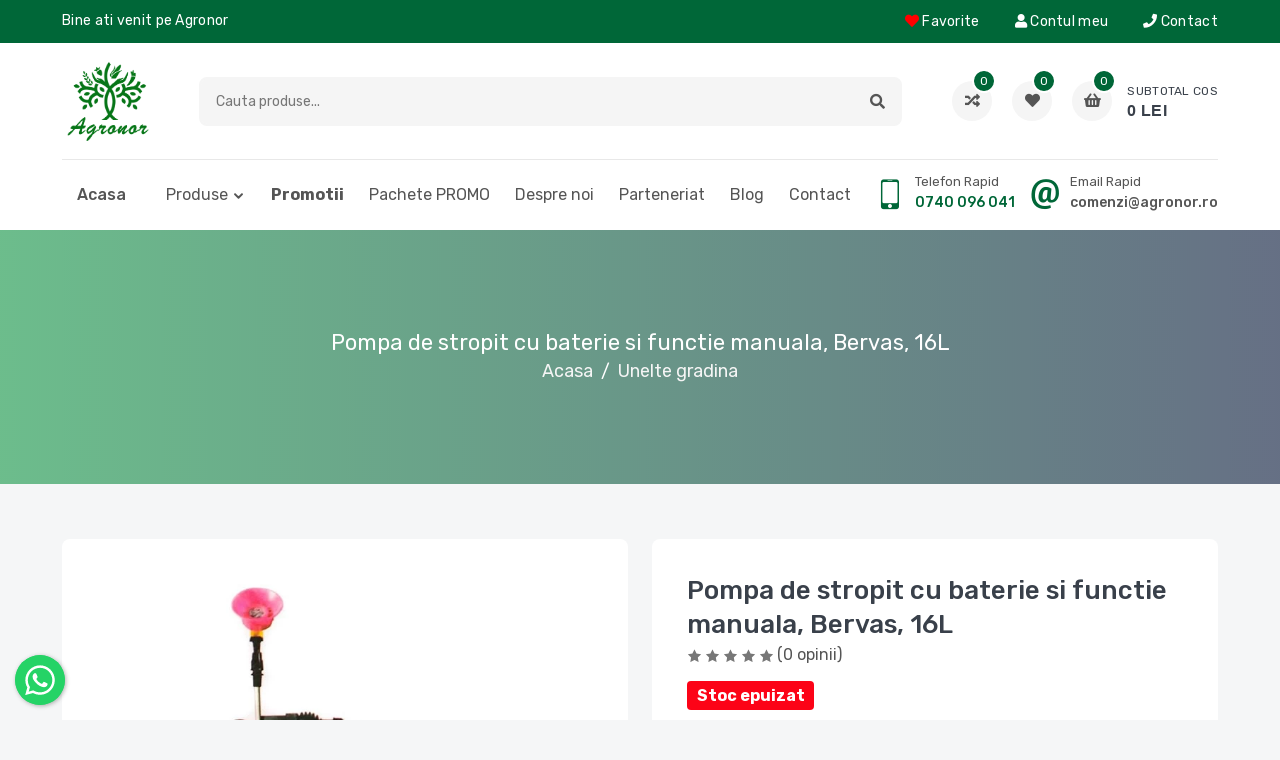

--- FILE ---
content_type: text/html; charset=UTF-8
request_url: https://agronor.ro/pompa-de-stropit-cu-baterie-si-manuala-16l-2in1-bervas
body_size: 20183
content:
<!DOCTYPE html>
<html lang="en">
    <head>
        <meta http-equiv="Content-Type" content="text/html; charset=UTF-8">
        <meta http-equiv="X-UA-Compatible" content="IE=edge">
        <meta name="viewport" content="width=device-width,initial-scale=1">
            <meta name="title" content="Pompa de stropit cu baterie si functie manuala, Bervas" />
    <meta name="description" content="Pompa de stropit cu baterie si functie manuala, Bervas, 16L" />
    <meta name="keywords" content="pompa de stropit cu baterie bervas,pompa de stropit cu baterie si functie manuala,pompa de stropit cu acumulator,pompa de stropit 16l" />
    <meta name="robots" content="index,follow" />

    <meta property="og:type" content="og:product" />
    <meta property="og:title" content="Pompa de stropit cu baterie si functie manuala, Bervas" />
    <meta property="og:description" content="Pompa de stropit cu baterie si functie manuala, Bervas, 16L" />
            <meta property="og:image" content="https://agronor.ro/images/uploads/products/pompa-de-stropit-cu-baterie-si-functie-manuala-bervas-17-11.webp">
    <meta itemprop="image primaryImageOfPage" content="https://agronor.ro/images/uploads/products/pompa-de-stropit-cu-baterie-si-functie-manuala-bervas-17-11.webp"/>
            <meta property="og:url" content="https://agronor.ro/pompa-de-stropit-cu-baterie-si-manuala-16l-2in1-bervas" />
    <meta property="product:price:currency" content="RON"/>
        <meta property="product:price:amount" content="180" />
            <meta name="author" content="Agronor">
        <!-- CSRF Token -->
        <meta name="csrf-token" content="7iv6XfqWjPZBblNpCpxD7vFAhE5E9A9DVvXN4z0Z">
        <link rel="icon" href="https://agronor.ro/images/favicon.ico">
        <link rel="shortcut icon" href="https://agronor.ro/images/favicon.ico">

        <title>Pompa de stropit cu baterie si functie manuala, Bervas</title>

        <script src="https://agronor.ro/css/bootstrap/jquery-1.12.4.min.js"></script>
        <!-- Styles -->
        <link href="https://agronor.ro/css/flaticon/flaticon.min.css" rel="stylesheet" type="text/css">
        <link href="https://agronor.ro/css/icofont/icofont.min.css" rel="stylesheet" type="text/css">
        <link href="https://agronor.ro/css/fontawesome/fontawesome.min.css" rel="stylesheet" type="text/css">
        <link href="https://agronor.ro/css/slickslider/slick.min.css" rel="stylesheet" type="text/css">
        <link href="https://agronor.ro/css/venobox/venobox.min.css" rel="stylesheet" type="text/css">
        <link href="https://agronor.ro/css/niceselect/nice-select.min.css" rel="stylesheet" type="text/css">
        <link href="https://agronor.ro/css/bootstrap/bootstrap.min.css" rel="stylesheet" type="text/css">
        <!--Floating WhatsApp css-->
        <link href="https://agronor.ro/css/floating-wpp.min.css" rel="stylesheet" type="text/css">
        <!-- CUSTOM -->
        <link href="https://agronor.ro/css/main.min.css" rel="stylesheet" type="text/css">

        
<link href="https://agronor.ro/css/product-details.min.css" rel="stylesheet" type="text/css">
<link rel="stylesheet" href="https://agronor.ro/css/icofont/icofont.min.css" type="text/css">
<script type="application/ld+json">{"@context":"https:\/\/schema.org","@type":"Product","name":"Pompa de stropit cu baterie si functie manuala, Bervas","image":"https:\/\/agronor.ro\/images\/uploads\/products\/pompa-de-stropit-cu-baterie-si-functie-manuala-bervas-17-11.webp","description":"Pompa de stropit cu baterie si functie manuala, Bervas, 16L","sku":"1110000025244","brand":{"@type":"Brand","name":"BERVAS"},"aggregateRating":{"@type":"AggregateRating","ratingValue":"5.0","reviewCount":"1"},"offers":{"@type":"Offer","priceValidUntil":"22-07-2026","priceCurrency":"RON","price":180,"itemCondition":"https:\/\/schema.org\/NewCondition","availability":"https:\/\/schema.org\/InStock"}}</script>

        <!-- GOOGLE SCRIPTS -->
            <!-- Google Tag Manager -->
    	    <script>
                (function(w,d,s,l,i){w[l]=w[l]||[];w[l].push({'gtm.start':
    	        new Date().getTime(),event:'gtm.js'});var f=d.getElementsByTagName(s)[0],
    	        j=d.createElement(s),dl=l!='dataLayer'?'&l='+l:'';j.async=true;j.src=
    	        'https://www.googletagmanager.com/gtm.js?id='+i+dl;f.parentNode.insertBefore(j,f);
    	        })(window,document,'script','dataLayer','GTM-WDQJ458');
            </script>
    	    <!-- End Google Tag Manager -->

            <!-- Global site tag (gtag.js) - Google Analytics -->
    	    <script async src="https://www.googletagmanager.com/gtag/js?id=G-EMZF3ES9JP"></script>
    	    <script>
    	        window.dataLayer = window.dataLayer || [];
    	        function gtag(){dataLayer.push(arguments);}
    	        gtag('js', new Date());
    	        gtag('config', 'G-EMZF3ES9JP');
    	    </script>

    	    <!-- Global site tag (gtag.js) - Google Ads: 996626720 -->
    	    <script async src="https://www.googletagmanager.com/gtag/js?id=AW-996626720"></script>
    	    <script>
    	        window.dataLayer = window.dataLayer || [];
    	        function gtag(){dataLayer.push(arguments);}
    	        gtag('js', new Date());
    	        gtag('config', 'AW-996626720', {'allow_enhanced_conversions':true});
    	    </script>
        <!-- END GOOGLE SCRIPTS -->

        <!-- Facebook SCRIPTS -->
        <!-- Meta Pixel Code
        <script>
            !function(f,b,e,v,n,t,s)
            {if(f.fbq)return;n=f.fbq=function(){n.callMethod?
            n.callMethod.apply(n,arguments):n.queue.push(arguments)};
            if(!f._fbq)f._fbq=n;n.push=n;n.loaded=!0;n.version='2.0';
            n.queue=[];t=b.createElement(e);t.async=!0;
            t.src=v;s=b.getElementsByTagName(e)[0];
            s.parentNode.insertBefore(t,s)}(window, document,'script',
            'https://connect.facebook.net/en_US/fbevents.js');
            fbq('init', '726453061367466');
            fbq('track', 'PageView');
        </script> -->

    	<!-- END Facebook SCRIPTS -->

        <!-- Cookies GDPR SCRIPTS -->
        <script type="text/javascript" charset="UTF-8" src="//geo.cookie-script.com/s/dfbf4098656d910062df89c350f50569.js?country=ro"></script>
    </head>

    <body role="main">
         <!--<noscript><img height="1" width="1" style="display:none" src="https://www.facebook.com/tr?id=726453061367466&ev=PageView&noscript=1"/></noscript>-->
        <!-- ARROW UP -->
        <div class="backdrop"></div>

        <a class="backtop fas fa-arrow-up" href="#"></a>

        <!--=====================================
                    HEADER TOP PART START
        =======================================-->
        <div class="header-top">
            <div class="container">
                <div class="row">
                    <div class="col-md-5 col-lg-5">
                        <div class="header-top-welcome">
                            <p>Bine ati venit pe Agronor</p>
                        </div>
                    </div>
                    <div class="col-md-5 col-lg-3">
                        <div class="header-top-select">
                        </div>
                    </div>
                    <div class="col-md-7 col-lg-4">
                        <ul class="header-top-list">
                            <li><a href="https://agronor.ro/wishlist/content"><i class="fa fa-heart" aria-hidden="true" style="color:#ff0000;"></i> Favorite</a></li>
                                                            <li><a href="https://agronor.ro/login"><i class="fa fa-user" aria-hidden="true"></i> Contul meu</a></li>
                                                        <li><a href="https://agronor.ro/pages/contact"><i class="fa fa-phone" aria-hidden="true"></i> Contact</a></li>
                        </ul>
                    </div>
                </div>
            </div>
        </div>
        <!--=====================================
                    HEADER TOP PART END
        =======================================-->


        <!--=====================================
            HEADER PART START
=======================================-->
<header class="header-part">
    <div class="container">
        <div class="header-content">
            <div class="header-media-group">
                <button class="header-user" id="MenuBarButton" role="button" aria-label="Sidebar menu" aria-labelledby="menubar"><div id="menubar"><i class="fa fa-bars sidebar-bar" aria-hidden="true"></i></div></button>
                <a href="https://agronor.ro" aria-label="Logo AGRONOR"><img src="https://agronor.ro/images/logos/logo.webp" title="AGRONOR logo" alt="logo" width="80" height="80"></a>
                <a class="header-src" href="https://agronor.ro/user/account" aria-label="Cauta mai multe produse"><i class="fas fa-user"></i></a>
            </div>
            <a href="https://agronor.ro" class="header-logo" aria-label="Logo AGRONOR"><img src="https://agronor.ro/images/logos/logo.webp" title="AGRONOR logo" alt="logo"></a>
            <div class="header-form active" style="position:relative;">
    <input type="hidden" name="_token" value="7iv6XfqWjPZBblNpCpxD7vFAhE5E9A9DVvXN4z0Z">
    <input type="text" id="searchProductInput" class="searchbar" placeholder="Cauta produse...">
    <button id="search-button" role="button" aria-label="Search Menu" aria-labelledby="searchbar"><div id="searchbar"><i class="fas fa-search"></i></div></button>
    <div class="search-list agronor-search search-list-div inactive">
        <div id='loader' style='text-align:center;display: none;'>
            <img src='https://agronor.ro/images/loading.gif' style="display:initial;">
        </div>
        <ul class="list-group">
        </ul>
    </div>
</div>

            <div class="header-widget-group">
                <a href="#" class="header-widget" title="Compara produse">
    <i class="fas fa-random"></i>
    <sup>0</sup>
</a>                <a href="https://agronor.ro/wishlist/content" class="header-widget" title="Produse Favorite">
    <i class="fas fa-heart"></i>
    <sup class="wishlistbadge">0</sup>
</a>                <button class="header-widget header-cart" title="Cosul tau">
    <i class="fas fa-shopping-basket"></i>
    <sup class="cartbadge">0</sup>
    <span>subtotal cos<small class="cartbadgetotal">0 LEI</small></span>
</button>
            </div>
        </div>
    </div>
</header>
<!--=====================================
            HEADER PART END
=======================================-->

        <!--=====================================
             NAVBAR PART START
=======================================-->
<nav class="navbar-part" role="navigation">
    <div class="container">
        <div class="row">
            <div class="col-lg-12">
                <div class="navbar-content">
                    <ul class="navbar-list">
                        <li class="navbar-item">
                            <a class="nav-link nav-link-active" href="https://agronor.ro">Acasa</a>
                        </li>
                        <li class="navbar-item dropdown-megamenu">
                            <a class="navbar-link dropdown-arrow" href="#">Produse</a>
                            <div class="megamenu">
                                <div class="container" style="max-width: 100% !important;">
                                    <div class="row">
                                        <!-- Menu items start -->
                                                                                                                                    <div class="col-lg-2">
                                                    <div class="megamenu-wrap">
                                                        <h5 class="megamenu-title">Seminte agricultura</h5>
                                                        <ul class="megamenu-list">
                                                                                                                                                                                                <li><a href="https://agronor.ro/seminte-de-floarea-soarelui">Seminte de floarea soarelui</a></li>
                                                                                                                                                                                                                                                                <li><a href="https://agronor.ro/seminte-de-porumb">Seminte de porumb</a></li>
                                                                                                                                                                                                                                                                <li><a href="https://agronor.ro/seminte-plante-furajere">Seminte plante furajere</a></li>
                                                                                                                                                                                                                                                                <li><a href="https://agronor.ro/seminte-de-orz-triticale">Seminte de grau, orz &amp; triticale</a></li>
                                                                                                                                                                                                                                                                <li><a href="https://agronor.ro/seminte-de-porumb-zaharat">Seminte de porumb zaharat</a></li>
                                                                                                                                                                                                                                                                <li><a href="https://agronor.ro/seminte-de-rapita">Seminte de rapita</a></li>
                                                                                                                                                                                                                                                                <li><a href="https://agronor.ro/seminte-de-soia">Seminte de soia</a></li>
                                                                                                                                                                                    </ul>
                                                    </div>
                                                </div>
                                                                                            <div class="col-lg-2">
                                                    <div class="megamenu-wrap">
                                                        <h5 class="megamenu-title">Seminte de legume</h5>
                                                        <ul class="megamenu-list">
                                                                                                                                                                                                <li><a href="https://agronor.ro/seminte-plante-aromatice">Seminte plante aromatice</a></li>
                                                                                                                                                                                                                                                                <li><a href="https://agronor.ro/seminte-tomate">Seminte de tomate</a></li>
                                                                                                                                                                                                                                                                <li><a href="https://agronor.ro/seminte-morcov">Seminte de morcov</a></li>
                                                                                                                                                                                                                                                                <li><a href="https://agronor.ro/seminte-varza">Seminte de varza</a></li>
                                                                                                                                                                                                                                                                <li><a href="https://agronor.ro/seminte-ardei">Seminte de ardei, gogosari &amp; ardei iute</a></li>
                                                                                                                                                                                                                                                                <li><a href="https://agronor.ro/seminte-fasole">Seminte de fasole</a></li>
                                                                                                                                                                                                                                                                <li><a href="https://agronor.ro/seminte-castraveti">Seminte de castraveti</a></li>
                                                                                                                                                                                                                                                                <li><a href="https://agronor.ro/seminte-ridichi">Seminte de ridichi</a></li>
                                                                                                                                                                                                                                                                <li><a href="https://agronor.ro/seminte-pepene">Seminte de pepene</a></li>
                                                                                                                                                                                                                                                                <li><a href="https://agronor.ro/seminte-vinete">Seminte de vinete</a></li>
                                                                                                                                                                                                                                                                <li><a href="https://agronor.ro/seminte-dovleac">Seminte de dovleac</a></li>
                                                                                                                                                                                                                                                                <li><a href="https://agronor.ro/seminte-salata">Seminte de salata</a></li>
                                                                                                                                                                                                                                                                <li><a href="https://agronor.ro/seminte-telina">Seminte de telina</a></li>
                                                                                                                                                                                                                                                                <li><a href="https://agronor.ro/seminte-conopida">Seminte de conopida</a></li>
                                                                                                                                                                                                                                                                <li><a href="https://agronor.ro/seminte-spanac">Seminte de spanac</a></li>
                                                                                                                                                                                                                                                                <li><a href="https://agronor.ro/seminte-gulie">Seminte de gulie</a></li>
                                                                                                                                                                                                                                                                <li><a href="https://agronor.ro/seminte-sfecla">Seminte de sfecla</a></li>
                                                                                                                                                                                                                                                                <li><a href="https://agronor.ro/seminte-ceapa">Seminte de ceapa</a></li>
                                                                                                                                                                                                                                                                <li><a href="https://agronor.ro/seminte-mazare">Seminte de mazare</a></li>
                                                                                                                                                                                                                                                                <li><a href="https://agronor.ro/seminte-broccoli">Seminte de broccoli</a></li>
                                                                                                                                                                                                                                                                <li><a href="https://agronor.ro/alte-seminte">Alte seminte</a></li>
                                                                                                                                                                                                                                                                <li><a href="https://agronor.ro/seminte-de-cartofi">Seminte de cartofi</a></li>
                                                                                                                                                                                    </ul>
                                                    </div>
                                                </div>
                                                                                            <div class="col-lg-2">
                                                    <div class="megamenu-wrap">
                                                        <h5 class="megamenu-title">Zootehnie</h5>
                                                        <ul class="megamenu-list">
                                                                                                                                                                                                <li><a href="https://agronor.ro/furaje-concentrate-animale">Furaje si concentrate animale</a></li>
                                                                                                                                                                                                                                                                <li><a href="https://agronor.ro/hranitoare-animale">Adapatoare si Hranitoare animale</a></li>
                                                                                                                                                                                                                                                                <li><a href="https://agronor.ro/hrana-caini-si-pisici">Hrana caini si pisici</a></li>
                                                                                                                                                                                                                                                                <li><a href="https://agronor.ro/prelucrare-carne">Prelucrare carne</a></li>
                                                                                                                                                                                                                                                                <li><a href="https://agronor.ro/antiparazitare">Antiparazitare interne si externe</a></li>
                                                                                                                                                                                                                                                                <li><a href="https://agronor.ro/dezinfectant%20adapost">Dezinfectant adapost</a></li>
                                                                                                                                                                                                                                                                <li><a href="https://agronor.ro/ingrijire-si-igiena-animale">Ingrijire si igiena animale</a></li>
                                                                                                                                                                                                                                                                <li><a href="https://agronor.ro/garduri-electrice">Garduri electrice</a></li>
                                                                                                                                                                                                                                                                <li><a href="https://agronor.ro/instalatii-de-muls-consumabile">Instalatii de muls si consumabile</a></li>
                                                                                                                                                                                                                                                                <li><a href="https://agronor.ro/crestere-vitei">Crestere vitei</a></li>
                                                                                                                                                                                                                                                                <li><a href="https://agronor.ro/echipamente-veterinare">Echipamente veterinare</a></li>
                                                                                                                                                                                                                                                                <li><a href="https://agronor.ro/suplimente-nutritive">Suplimente nutritive</a></li>
                                                                                                                                                                                    </ul>
                                                    </div>
                                                </div>
                                                                                            <div class="col-lg-2">
                                                    <div class="megamenu-wrap">
                                                        <h5 class="megamenu-title">Ingrasaminte</h5>
                                                        <ul class="megamenu-list">
                                                                                                                                                                                                <li><a href="https://agronor.ro/ingrasaminte-pentru-sol">Ingrasaminte chimice solide</a></li>
                                                                                                                                                                                                                                                                <li><a href="https://agronor.ro/ingrasaminte-foliare-si-picurare">Ingrasaminte foliare si fertilizanti</a></li>
                                                                                                                                                                                                                                                                <li><a href="https://agronor.ro/biostimulatori">Biostimulatori</a></li>
                                                                                                                                                                                                                                                                <li><a href="https://agronor.ro/solutie-nutritiva-flori">Solutie nutritiva flori</a></li>
                                                                                                                                                                                                                                                                <li><a href="https://agronor.ro/stimulatori-de-inradacinare">Stimulatori de inradacinare</a></li>
                                                                                                                                                                                                                                                                <li><a href="https://agronor.ro/bacterii-benefice">Bacterii benefice</a></li>
                                                                                                                                                                                    </ul>
                                                    </div>
                                                </div>
                                                                                            <div class="col-lg-2">
                                                    <div class="megamenu-wrap">
                                                        <h5 class="megamenu-title">Pesticide</h5>
                                                        <ul class="megamenu-list">
                                                                                                                                                                                                <li><a href="https://agronor.ro/erbicide">Erbicide</a></li>
                                                                                                                                                                                                                                                                <li><a href="https://agronor.ro/fungicide">Fungicide</a></li>
                                                                                                                                                                                                                                                                <li><a href="https://agronor.ro/insecticide">Insecticide &amp; repelenti</a></li>
                                                                                                                                                                                                                                                                <li><a href="https://agronor.ro/adjuvanti">Adjuvanti</a></li>
                                                                                                                                                                                                                                                                <li><a href="https://agronor.ro/inhibatori-regulatori">Inhibatori / Regulatori</a></li>
                                                                                                                                                                                                                                                                <li><a href="https://agronor.ro/dezinfectanti-sol-nematocide">Dezinfectanti sol &amp; nematocide</a></li>
                                                                                                                                                                                                                                                                <li><a href="https://agronor.ro/tratament%20samanta">Tratament samanta</a></li>
                                                                                                                                                                                                                                                                <li><a href="https://agronor.ro/ulei-horticol">Ulei horticol</a></li>
                                                                                                                                                                                    </ul>
                                                    </div>
                                                </div>
                                                                                            <div class="col-lg-2">
                                                    <div class="megamenu-wrap">
                                                        <h5 class="megamenu-title">Igiena Publica</h5>
                                                        <ul class="megamenu-list">
                                                                                                                                                                                                <li><a href="https://agronor.ro/capcane-insecte">Capcane insecte</a></li>
                                                                                                                                                                                                                                                                <li><a href="https://agronor.ro/raticide-moluscocide">Raticide &amp; Moluscocide</a></li>
                                                                                                                                                                                                                                                                <li><a href="https://agronor.ro/igiena-publica">Insecticide igiena publica</a></li>
                                                                                                                                                                                                                                                                <li><a href="https://agronor.ro/combatere-cartite">Combatere cartite</a></li>
                                                                                                                                                                                                                                                                <li><a href="https://agronor.ro/dezinfectanti">Dezinfectanti</a></li>
                                                                                                                                                                                    </ul>
                                                    </div>
                                                </div>
                                                                                            <div class="col-lg-2">
                                                    <div class="megamenu-wrap">
                                                        <h5 class="megamenu-title">Accesorii agricole</h5>
                                                        <ul class="megamenu-list">
                                                                                                                                                                                                <li><a href="https://agronor.ro/sfoara-de-balotat">Produse de balotat</a></li>
                                                                                                                                                                                                                                                                <li><a href="https://agronor.ro/saci-de-rafie">Saci de rafie</a></li>
                                                                                                                                                                                                                                                                <li><a href="https://agronor.ro/plase-folii">Plase si folii</a></li>
                                                                                                                                                                                                                                                                <li><a href="https://agronor.ro/unelte-agricole">Unelte agricole</a></li>
                                                                                                                                                                                                                                                                <li><a href="https://agronor.ro/accesorii-sere-si-solarii">Accesorii sere si solarii</a></li>
                                                                                                                                                                                                                                                                <li><a href="https://agronor.ro/materiale-de-legat">Materiale de legat</a></li>
                                                                                                                                                                                                                                                                <li><a href="https://agronor.ro/saci-de-plasa">Saci de plasa Raschel</a></li>
                                                                                                                                                                                                                                                                <li><a href="https://agronor.ro/folie-mulcire">Folie mulcire</a></li>
                                                                                                                                                                                                                                                                <li><a href="https://agronor.ro/folie-microporoasa">Folie microporoasa</a></li>
                                                                                                                                                                                                                                                                <li><a href="https://agronor.ro/caserole">Caserole</a></li>
                                                                                                                                                                                    </ul>
                                                    </div>
                                                </div>
                                                                                            <div class="col-lg-2">
                                                    <div class="megamenu-wrap">
                                                        <h5 class="megamenu-title">Sisteme de irigare</h5>
                                                        <ul class="megamenu-list">
                                                                                                                                                                                                <li><a href="https://agronor.ro/instalatie-tip-tub">Tub picurare</a></li>
                                                                                                                                                                                                                                                                <li><a href="https://agronor.ro/instalatie-tip-banda">Banda picurare</a></li>
                                                                                                                                                                                                                                                                <li><a href="https://agronor.ro/accesorii-si-fitinguri">Accesorii si fitinguri</a></li>
                                                                                                                                                                                                                                                                <li><a href="https://agronor.ro/furtun-motopompa">Furtun motopompa</a></li>
                                                                                                                                                                                                                                                                <li><a href="https://agronor.ro/motopompe">Motopompe si pompe de gradina</a></li>
                                                                                                                                                                                                                                                                <li><a href="https://agronor.ro/pompe-submersibile">Pompe submersibile</a></li>
                                                                                                                                                                                                                                                                <li><a href="https://agronor.ro/furtun-golden-spray">Furtun golden spray</a></li>
                                                                                                                                                                                                                                                                <li><a href="https://agronor.ro/furtun-layflat">Furtun layflat</a></li>
                                                                                                                                                                                                                                                                <li><a href="https://agronor.ro/ciuperca-de-picurare">Ciuperca de picurare</a></li>
                                                                                                                                                                                    </ul>
                                                    </div>
                                                </div>
                                                                                            <div class="col-lg-2">
                                                    <div class="megamenu-wrap">
                                                        <h5 class="megamenu-title">Seminte de flori</h5>
                                                        <ul class="megamenu-list">
                                                                                                                                                                                                <li><a href="https://agronor.ro/seminte-de-flori">Seminte de flori</a></li>
                                                                                                                                                                                                                                                                <li><a href="https://agronor.ro/bulbi-de-flori">Bulbi de flori</a></li>
                                                                                                                                                                                    </ul>
                                                    </div>
                                                </div>
                                                                                            <div class="col-lg-2">
                                                    <div class="megamenu-wrap">
                                                        <h5 class="megamenu-title">Casa si gradina</h5>
                                                        <ul class="megamenu-list">
                                                                                                                                                                                                <li><a href="https://agronor.ro/unelte-gradina">Unelte gradina</a></li>
                                                                                                                                                                                                                                                                <li><a href="https://agronor.ro/curatenie-intretinere-casa">Curatenie si intretinere casa</a></li>
                                                                                                                                                                                                                                                                <li><a href="https://agronor.ro/produse-pentru-irigare">Produse pentru irigare</a></li>
                                                                                                                                                                                                                                                                <li><a href="https://agronor.ro/seminte-gazon">Seminte gazon &amp; Unelte Ingrijire</a></li>
                                                                                                                                                                                                                                                                <li><a href="https://agronor.ro/unelte-electrice">Unelte electrice</a></li>
                                                                                                                                                                                                                                                                <li><a href="https://agronor.ro/instalatii-sanitare">Instalatii sanitare si electrice</a></li>
                                                                                                                                                                                                                                                                <li><a href="https://agronor.ro/hidrofoare">Hidrofoare</a></li>
                                                                                                                                                                                                                                                                <li><a href="https://agronor.ro/aparate-de-sudura">Invertoare si aparate de sudura</a></li>
                                                                                                                                                                                                                                                                <li><a href="https://agronor.ro/bricolaj-si-unelte">Bricolaj si unelte</a></li>
                                                                                                                                                                                                                                                                <li><a href="https://agronor.ro/borcane-capace">Borcane si capace</a></li>
                                                                                                                                                                                                                                                                <li><a href="https://agronor.ro/plase-umbrire-si-anti-cartite">Plase umbrire</a></li>
                                                                                                                                                                                                                                                                <li><a href="https://agronor.ro/pietre-decor-peisagistica">Pietre decor si peisagistica</a></li>
                                                                                                                                                                                                                                                                <li><a href="https://agronor.ro/ustensile-bucatarie">Ustensile bucatarie</a></li>
                                                                                                                                                                                                                                                                <li><a href="https://agronor.ro/ghivece-jardiniere-decorative">Ghivece si jardiniere decorative <span class="new-tag">nou</span></a></li>
                                                                                                                                                                                    </ul>
                                                    </div>
                                                </div>
                                                                                            <div class="col-lg-2">
                                                    <div class="megamenu-wrap">
                                                        <h5 class="megamenu-title">Vinificatie</h5>
                                                        <ul class="megamenu-list">
                                                                                                                                                                                                <li><a href="https://agronor.ro/produse-vinificatie">Produse vinificatie</a></li>
                                                                                                                                                                                                                                                                <li><a href="https://agronor.ro/densiometru">Densiometru</a></li>
                                                                                                                                                                                    </ul>
                                                    </div>
                                                </div>
                                                                                            <div class="col-lg-2">
                                                    <div class="megamenu-wrap">
                                                        <h5 class="megamenu-title">Utilaje gradina &amp; padure</h5>
                                                        <ul class="megamenu-list">
                                                                                                                                                                                                <li><a href="https://agronor.ro/motosape">Motosape si Motocultoare</a></li>
                                                                                                                                                                                                                                                                <li><a href="https://agronor.ro/motocoase">Motocoase si accesorii</a></li>
                                                                                                                                                                                                                                                                <li><a href="https://agronor.ro/motoferastraie">Motoferastraie si accesorii</a></li>
                                                                                                                                                                                                                                                                <li><a href="https://agronor.ro/masina%20de%20tuns%20iarba">Masina de tuns iarba</a></li>
                                                                                                                                                                                                                                                                <li><a href="https://agronor.ro/ulei-utilaje-gradina">Ulei utilaje</a></li>
                                                                                                                                                                                                                                                                <li><a href="https://agronor.ro/freze-de-zapada">Freze de zapada</a></li>
                                                                                                                                                                                                                                                                <li><a href="https://agronor.ro/masina-de-sapat-santuri">Masina de sapat santuri</a></li>
                                                                                                                                                                                                                                                                <li><a href="https://agronor.ro/tocatoare-de-crengi">Tocatoare de crengi</a></li>
                                                                                                                                                                                                                                                                <li><a href="https://agronor.ro/roabe-cu-motor">Roabe cu motor</a></li>
                                                                                                                                                                                    </ul>
                                                    </div>
                                                </div>
                                                                                            <div class="col-lg-2">
                                                    <div class="megamenu-wrap">
                                                        <h5 class="megamenu-title">Altele</h5>
                                                        <ul class="megamenu-list">
                                                                                                                                                                                                <li><a href="https://agronor.ro/turba">Turba</a></li>
                                                                                                                                                                                                                                                                <li><a href="https://agronor.ro/alveole-ghiveci">Alveole si ghiveci</a></li>
                                                                                                                                                                                                                                                                <li><a href="https://agronor.ro/piese-utilaje-agricole">Piese utilaje agricole</a></li>
                                                                                                                                                                                                                                                                <li><a href="https://agronor.ro/lichid-de-parbriz">Lichid de parbriz</a></li>
                                                                                                                                                                                                                                                                <li><a href="https://agronor.ro/spray-vopsea">Spray vopsea</a></li>
                                                                                                                                                                                                                                                                <li><a href="https://agronor.ro/spray-intretinere">Spray-uri intretinere</a></li>
                                                                                                                                                                                                                                                                <li><a href="https://agronor.ro/candele-si-lumanari">Candele si lumanari</a></li>
                                                                                                                                                                                    </ul>
                                                    </div>
                                                </div>
                                                                                    
                                    </div>
                                </div>
                            </div>
                        </li>

                        
                        <li class="navbar-item">
                            <a class="navbar-link" href="https://agronor.ro/promotions"><b>Promotii</b></a>
                        </li>
                        <li class="navbar-item">
                            <a class="navbar-link" href="https://agronor.ro/packages">Pachete PROMO</a>
                        </li>
                        <li class="navbar-item">
                            <a class="navbar-link" href="https://agronor.ro/pages/about-us">Despre noi</a>
                        </li>
                        <li class="navbar-item">
                            <a class="navbar-link" href="https://agronor.ro/pages/partnership">Parteneriat</a>
                        </li>
                        <li class="navbar-item">
                            <a class="navbar-link" href="https://agronor.ro/pages/blog">Blog</a>
                        </li>
                        <li class="navbar-item">
                            <a class="navbar-link" href="https://agronor.ro/pages/contact">Contact</a>
                        </li>
                    </ul>
                    <div class="navbar-info-group">
                        <div class="navbar-info">
                            <i class="icofont-ui-touch-phone"></i>
                            <p>
                                <small>Telefon rapid</small>
                                <span><a href="tel:0740096041" style="color:#006738 !important;">0740 096 041</a></span>
                            </p>
                        </div>
                        <div class="navbar-info">
                            <i class="icofont-ui-email"></i>
                            <p>
                                <small>Email rapid</small>
                                <span>comenzi@agronor.ro</span>
                            </p>
                        </div>
                    </div>
                </div>
            </div>
        </div>
    </div>
 </nav>
 <!--=====================================
             NAVBAR PART END
 =======================================-->

        <!--=====================================
    CATEGORY SIDEBAR PART START
=======================================-->
<aside class="category-sidebar">
    <div class="category-header">
        <h4 class="category-title">
            <i class="fas fa-align-left"></i>
            <span>Categorii produse</span>
        </h4>
        <button class="category-close" id="category-close-button" role="button" aria-label="Category Close" aria-labelledby="categoryclose"><div id="categoryclose"><i class="icofont-close"></i></div></button>
    </div>
    <ul class="category-list">

                                    <li class="category-item">
                    <a class="category-link dropdown-link" href="#">
                        <img style="max-height: 30px;margin-right: 3%;" src="https://agronor.ro/images/icon/category/006-corn.webp" title="Seminte agricultura" alt="Produse Seminte agricultura AGRONOR" width="30" height="30">
                        <span>Seminte agricultura</span>
                    </a>
                    <ul class="dropdown-list">

                                                    <li><a href="https://agronor.ro/seminte-de-floarea-soarelui">Seminte de floarea soarelui</a></li>
                                                    <li><a href="https://agronor.ro/seminte-de-porumb">Seminte de porumb</a></li>
                                                    <li><a href="https://agronor.ro/seminte-plante-furajere">Seminte plante furajere</a></li>
                                                    <li><a href="https://agronor.ro/seminte-de-orz-triticale">Seminte de grau, orz &amp; triticale</a></li>
                                                    <li><a href="https://agronor.ro/seminte-de-porumb-zaharat">Seminte de porumb zaharat</a></li>
                                                    <li><a href="https://agronor.ro/seminte-de-rapita">Seminte de rapita</a></li>
                                                    <li><a href="https://agronor.ro/seminte-de-soia">Seminte de soia</a></li>
                        
                    </ul>
                </li>
                            <li class="category-item">
                    <a class="category-link dropdown-link" href="#">
                        <img style="max-height: 30px;margin-right: 3%;" src="https://agronor.ro/images/icon/category/038-vegetable.png" title="Seminte de legume" alt="Produse Seminte de legume AGRONOR" width="30" height="30">
                        <span>Seminte de legume</span>
                    </a>
                    <ul class="dropdown-list">

                                                    <li><a href="https://agronor.ro/seminte-plante-aromatice">Seminte plante aromatice</a></li>
                                                    <li><a href="https://agronor.ro/seminte-tomate">Seminte de tomate</a></li>
                                                    <li><a href="https://agronor.ro/seminte-morcov">Seminte de morcov</a></li>
                                                    <li><a href="https://agronor.ro/seminte-varza">Seminte de varza</a></li>
                                                    <li><a href="https://agronor.ro/seminte-ardei">Seminte de ardei, gogosari &amp; ardei iute</a></li>
                                                    <li><a href="https://agronor.ro/seminte-fasole">Seminte de fasole</a></li>
                                                    <li><a href="https://agronor.ro/seminte-castraveti">Seminte de castraveti</a></li>
                                                    <li><a href="https://agronor.ro/seminte-ridichi">Seminte de ridichi</a></li>
                                                    <li><a href="https://agronor.ro/seminte-pepene">Seminte de pepene</a></li>
                                                    <li><a href="https://agronor.ro/seminte-vinete">Seminte de vinete</a></li>
                                                    <li><a href="https://agronor.ro/seminte-dovleac">Seminte de dovleac</a></li>
                                                    <li><a href="https://agronor.ro/seminte-salata">Seminte de salata</a></li>
                                                    <li><a href="https://agronor.ro/seminte-telina">Seminte de telina</a></li>
                                                    <li><a href="https://agronor.ro/seminte-conopida">Seminte de conopida</a></li>
                                                    <li><a href="https://agronor.ro/seminte-spanac">Seminte de spanac</a></li>
                                                    <li><a href="https://agronor.ro/seminte-gulie">Seminte de gulie</a></li>
                                                    <li><a href="https://agronor.ro/seminte-sfecla">Seminte de sfecla</a></li>
                                                    <li><a href="https://agronor.ro/seminte-ceapa">Seminte de ceapa</a></li>
                                                    <li><a href="https://agronor.ro/seminte-mazare">Seminte de mazare</a></li>
                                                    <li><a href="https://agronor.ro/seminte-broccoli">Seminte de broccoli</a></li>
                                                    <li><a href="https://agronor.ro/alte-seminte">Alte seminte</a></li>
                                                    <li><a href="https://agronor.ro/seminte-de-cartofi">Seminte de cartofi</a></li>
                        
                    </ul>
                </li>
                            <li class="category-item">
                    <a class="category-link dropdown-link" href="#">
                        <img style="max-height: 30px;margin-right: 3%;" src="https://agronor.ro/images/icon/category/029-pig.webp" title="Zootehnie" alt="Produse Zootehnie AGRONOR" width="30" height="30">
                        <span>Zootehnie</span>
                    </a>
                    <ul class="dropdown-list">

                                                    <li><a href="https://agronor.ro/furaje-concentrate-animale">Furaje si concentrate animale</a></li>
                                                    <li><a href="https://agronor.ro/hranitoare-animale">Adapatoare si Hranitoare animale</a></li>
                                                    <li><a href="https://agronor.ro/hrana-caini-si-pisici">Hrana caini si pisici</a></li>
                                                    <li><a href="https://agronor.ro/prelucrare-carne">Prelucrare carne</a></li>
                                                    <li><a href="https://agronor.ro/antiparazitare">Antiparazitare interne si externe</a></li>
                                                    <li><a href="https://agronor.ro/dezinfectant%20adapost">Dezinfectant adapost</a></li>
                                                    <li><a href="https://agronor.ro/ingrijire-si-igiena-animale">Ingrijire si igiena animale</a></li>
                                                    <li><a href="https://agronor.ro/garduri-electrice">Garduri electrice</a></li>
                                                    <li><a href="https://agronor.ro/instalatii-de-muls-consumabile">Instalatii de muls si consumabile</a></li>
                                                    <li><a href="https://agronor.ro/crestere-vitei">Crestere vitei</a></li>
                                                    <li><a href="https://agronor.ro/echipamente-veterinare">Echipamente veterinare</a></li>
                                                    <li><a href="https://agronor.ro/suplimente-nutritive">Suplimente nutritive</a></li>
                        
                    </ul>
                </li>
                            <li class="category-item">
                    <a class="category-link dropdown-link" href="#">
                        <img style="max-height: 30px;margin-right: 3%;" src="https://agronor.ro/images/icon/category/024-seeds-1.webp" title="Ingrasaminte" alt="Produse Ingrasaminte AGRONOR" width="30" height="30">
                        <span>Ingrasaminte</span>
                    </a>
                    <ul class="dropdown-list">

                                                    <li><a href="https://agronor.ro/ingrasaminte-pentru-sol">Ingrasaminte chimice solide</a></li>
                                                    <li><a href="https://agronor.ro/ingrasaminte-foliare-si-picurare">Ingrasaminte foliare si fertilizanti</a></li>
                                                    <li><a href="https://agronor.ro/biostimulatori">Biostimulatori</a></li>
                                                    <li><a href="https://agronor.ro/solutie-nutritiva-flori">Solutie nutritiva flori</a></li>
                                                    <li><a href="https://agronor.ro/stimulatori-de-inradacinare">Stimulatori de inradacinare</a></li>
                                                    <li><a href="https://agronor.ro/bacterii-benefice">Bacterii benefice</a></li>
                        
                    </ul>
                </li>
                            <li class="category-item">
                    <a class="category-link dropdown-link" href="#">
                        <img style="max-height: 30px;margin-right: 3%;" src="https://agronor.ro/images/icon/category/006-pesticide.webp" title="Pesticide" alt="Produse Pesticide AGRONOR" width="30" height="30">
                        <span>Pesticide</span>
                    </a>
                    <ul class="dropdown-list">

                                                    <li><a href="https://agronor.ro/erbicide">Erbicide</a></li>
                                                    <li><a href="https://agronor.ro/fungicide">Fungicide</a></li>
                                                    <li><a href="https://agronor.ro/insecticide">Insecticide &amp; repelenti</a></li>
                                                    <li><a href="https://agronor.ro/adjuvanti">Adjuvanti</a></li>
                                                    <li><a href="https://agronor.ro/inhibatori-regulatori">Inhibatori / Regulatori</a></li>
                                                    <li><a href="https://agronor.ro/dezinfectanti-sol-nematocide">Dezinfectanti sol &amp; nematocide</a></li>
                                                    <li><a href="https://agronor.ro/tratament%20samanta">Tratament samanta</a></li>
                                                    <li><a href="https://agronor.ro/ulei-horticol">Ulei horticol</a></li>
                        
                    </ul>
                </li>
                            <li class="category-item">
                    <a class="category-link dropdown-link" href="#">
                        <img style="max-height: 30px;margin-right: 3%;" src="https://agronor.ro/images/icon/category/alimentatie-publica-min.webp" title="Igiena Publica" alt="Produse Igiena Publica AGRONOR" width="30" height="30">
                        <span>Igiena Publica</span>
                    </a>
                    <ul class="dropdown-list">

                                                    <li><a href="https://agronor.ro/capcane-insecte">Capcane insecte</a></li>
                                                    <li><a href="https://agronor.ro/raticide-moluscocide">Raticide &amp; Moluscocide</a></li>
                                                    <li><a href="https://agronor.ro/igiena-publica">Insecticide igiena publica</a></li>
                                                    <li><a href="https://agronor.ro/combatere-cartite">Combatere cartite</a></li>
                                                    <li><a href="https://agronor.ro/dezinfectanti">Dezinfectanti</a></li>
                        
                    </ul>
                </li>
                            <li class="category-item">
                    <a class="category-link dropdown-link" href="#">
                        <img style="max-height: 30px;margin-right: 3%;" src="https://agronor.ro/images/icon/category/050-digger.webp" title="Accesorii agricole" alt="Produse Accesorii agricole AGRONOR" width="30" height="30">
                        <span>Accesorii agricole</span>
                    </a>
                    <ul class="dropdown-list">

                                                    <li><a href="https://agronor.ro/sfoara-de-balotat">Produse de balotat</a></li>
                                                    <li><a href="https://agronor.ro/saci-de-rafie">Saci de rafie</a></li>
                                                    <li><a href="https://agronor.ro/plase-folii">Plase si folii</a></li>
                                                    <li><a href="https://agronor.ro/unelte-agricole">Unelte agricole</a></li>
                                                    <li><a href="https://agronor.ro/accesorii-sere-si-solarii">Accesorii sere si solarii</a></li>
                                                    <li><a href="https://agronor.ro/materiale-de-legat">Materiale de legat</a></li>
                                                    <li><a href="https://agronor.ro/saci-de-plasa">Saci de plasa Raschel</a></li>
                                                    <li><a href="https://agronor.ro/folie-mulcire">Folie mulcire</a></li>
                                                    <li><a href="https://agronor.ro/folie-microporoasa">Folie microporoasa</a></li>
                                                    <li><a href="https://agronor.ro/caserole">Caserole</a></li>
                        
                    </ul>
                </li>
                            <li class="category-item">
                    <a class="category-link dropdown-link" href="#">
                        <img style="max-height: 30px;margin-right: 3%;" src="https://agronor.ro/images/icon/category/015-sprinkler.webp" title="Sisteme de irigare" alt="Produse Sisteme de irigare AGRONOR" width="30" height="30">
                        <span>Sisteme de irigare</span>
                    </a>
                    <ul class="dropdown-list">

                                                    <li><a href="https://agronor.ro/instalatie-tip-tub">Tub picurare</a></li>
                                                    <li><a href="https://agronor.ro/instalatie-tip-banda">Banda picurare</a></li>
                                                    <li><a href="https://agronor.ro/accesorii-si-fitinguri">Accesorii si fitinguri</a></li>
                                                    <li><a href="https://agronor.ro/furtun-motopompa">Furtun motopompa</a></li>
                                                    <li><a href="https://agronor.ro/motopompe">Motopompe si pompe de gradina</a></li>
                                                    <li><a href="https://agronor.ro/pompe-submersibile">Pompe submersibile</a></li>
                                                    <li><a href="https://agronor.ro/furtun-golden-spray">Furtun golden spray</a></li>
                                                    <li><a href="https://agronor.ro/furtun-layflat">Furtun layflat</a></li>
                                                    <li><a href="https://agronor.ro/ciuperca-de-picurare">Ciuperca de picurare</a></li>
                        
                    </ul>
                </li>
                            <li class="category-item">
                    <a class="category-link dropdown-link" href="#">
                        <img style="max-height: 30px;margin-right: 3%;" src="https://agronor.ro/images/icon/category/005-sunflower.webp" title="Seminte de flori" alt="Produse Seminte de flori AGRONOR" width="30" height="30">
                        <span>Seminte de flori</span>
                    </a>
                    <ul class="dropdown-list">

                                                    <li><a href="https://agronor.ro/seminte-de-flori">Seminte de flori</a></li>
                                                    <li><a href="https://agronor.ro/bulbi-de-flori">Bulbi de flori</a></li>
                        
                    </ul>
                </li>
                            <li class="category-item">
                    <a class="category-link dropdown-link" href="#">
                        <img style="max-height: 30px;margin-right: 3%;" src="https://agronor.ro/images/icon/category/048-fence.webp" title="Casa si gradina" alt="Produse Casa si gradina AGRONOR" width="30" height="30">
                        <span>Casa si gradina</span>
                    </a>
                    <ul class="dropdown-list">

                                                    <li><a href="https://agronor.ro/unelte-gradina">Unelte gradina</a></li>
                                                    <li><a href="https://agronor.ro/curatenie-intretinere-casa">Curatenie si intretinere casa</a></li>
                                                    <li><a href="https://agronor.ro/produse-pentru-irigare">Produse pentru irigare</a></li>
                                                    <li><a href="https://agronor.ro/seminte-gazon">Seminte gazon &amp; Unelte Ingrijire</a></li>
                                                    <li><a href="https://agronor.ro/unelte-electrice">Unelte electrice</a></li>
                                                    <li><a href="https://agronor.ro/instalatii-sanitare">Instalatii sanitare si electrice</a></li>
                                                    <li><a href="https://agronor.ro/hidrofoare">Hidrofoare</a></li>
                                                    <li><a href="https://agronor.ro/aparate-de-sudura">Invertoare si aparate de sudura</a></li>
                                                    <li><a href="https://agronor.ro/bricolaj-si-unelte">Bricolaj si unelte</a></li>
                                                    <li><a href="https://agronor.ro/borcane-capace">Borcane si capace</a></li>
                                                    <li><a href="https://agronor.ro/plase-umbrire-si-anti-cartite">Plase umbrire</a></li>
                                                    <li><a href="https://agronor.ro/pietre-decor-peisagistica">Pietre decor si peisagistica</a></li>
                                                    <li><a href="https://agronor.ro/ustensile-bucatarie">Ustensile bucatarie</a></li>
                                                    <li><a href="https://agronor.ro/ghivece-jardiniere-decorative">Ghivece si jardiniere decorative</a></li>
                        
                    </ul>
                </li>
                            <li class="category-item">
                    <a class="category-link dropdown-link" href="#">
                        <img style="max-height: 30px;margin-right: 3%;" src="https://agronor.ro/images/icon/category/grape.webp" title="Vinificatie" alt="Produse Vinificatie AGRONOR" width="30" height="30">
                        <span>Vinificatie</span>
                    </a>
                    <ul class="dropdown-list">

                                                    <li><a href="https://agronor.ro/produse-vinificatie">Produse vinificatie</a></li>
                                                    <li><a href="https://agronor.ro/densiometru">Densiometru</a></li>
                        
                    </ul>
                </li>
                            <li class="category-item">
                    <a class="category-link dropdown-link" href="#">
                        <img style="max-height: 30px;margin-right: 3%;" src="https://agronor.ro/images/icon/category/002chainsaw.webp
" title="Utilaje gradina &amp; padure" alt="Produse Utilaje gradina &amp; padure AGRONOR" width="30" height="30">
                        <span>Utilaje gradina &amp; padure</span>
                    </a>
                    <ul class="dropdown-list">

                                                    <li><a href="https://agronor.ro/motosape">Motosape si Motocultoare</a></li>
                                                    <li><a href="https://agronor.ro/motocoase">Motocoase si accesorii</a></li>
                                                    <li><a href="https://agronor.ro/motoferastraie">Motoferastraie si accesorii</a></li>
                                                    <li><a href="https://agronor.ro/masina%20de%20tuns%20iarba">Masina de tuns iarba</a></li>
                                                    <li><a href="https://agronor.ro/ulei-utilaje-gradina">Ulei utilaje</a></li>
                                                    <li><a href="https://agronor.ro/freze-de-zapada">Freze de zapada</a></li>
                                                    <li><a href="https://agronor.ro/masina-de-sapat-santuri">Masina de sapat santuri</a></li>
                                                    <li><a href="https://agronor.ro/tocatoare-de-crengi">Tocatoare de crengi</a></li>
                                                    <li><a href="https://agronor.ro/roabe-cu-motor">Roabe cu motor</a></li>
                        
                    </ul>
                </li>
                            <li class="category-item">
                    <a class="category-link dropdown-link" href="#">
                        <img style="max-height: 30px;margin-right: 3%;" src="https://agronor.ro/images/icon/category/042-glove.webp" title="Altele" alt="Produse Altele AGRONOR" width="30" height="30">
                        <span>Altele</span>
                    </a>
                    <ul class="dropdown-list">

                                                    <li><a href="https://agronor.ro/turba">Turba</a></li>
                                                    <li><a href="https://agronor.ro/alveole-ghiveci">Alveole si ghiveci</a></li>
                                                    <li><a href="https://agronor.ro/piese-utilaje-agricole">Piese utilaje agricole</a></li>
                                                    <li><a href="https://agronor.ro/lichid-de-parbriz">Lichid de parbriz</a></li>
                                                    <li><a href="https://agronor.ro/spray-vopsea">Spray vopsea</a></li>
                                                    <li><a href="https://agronor.ro/spray-intretinere">Spray-uri intretinere</a></li>
                                                    <li><a href="https://agronor.ro/candele-si-lumanari">Candele si lumanari</a></li>
                        
                    </ul>
                </li>
                    
    </ul>
    <div class="category-footer">
        <p>Toate drepturile rezervate <a href="https://agronor.ro">Agronor Romania</a></p>
    </div>
</aside>
<!--=====================================
        CATEGORY SIDEBAR PART END
=======================================-->

        <!--=====================================
    CART SIDEBAR PART START
=======================================-->
<aside class="cart-sidebar">
    <div class="cart-header">
        <div class="row" style="align-items: center;">
            <div class="col">
                <div class="cart-total">
                    <i class="fas fa-shopping-basket"></i>
                    <span>Produse Cos (<b class="totalProducts">0</b>)</span>
                </div>
            </div>
            <div class="col">
                <a class="btn btn-xs btn-success" href="https://agronor.ro/cart/checkout" style="padding: 4px 22px !important;background-color:#006738;">
                    <span>Finalizeaza</span>
                </a>
            </div>
        </div>
        <button class="cart-close" id="cart-close-button" role="button" aria-label="Cart Close" aria-labelledby="cartclose"><div id="cartclose"><i class="icofont-close"></i></div></button>
    </div>
    <ul class="cart-list">

    </ul>
    <div class="cart-footer">
        <a class="cart-checkout-btn" href="https://agronor.ro/cart/checkout">
            <span class="checkout-label">Finalizeaza comanda</span>
            <span class="checkout-price">0.00 lei</span>
        </a>
    </div>
</aside>
<!--=====================================
    CART SIDEBAR PART END
=======================================-->

        <!--=====================================
                  NAV SIDEBAR PART START
        =======================================-->
        <aside class="nav-sidebar" role="navigation">
    <div class="nav-header">
        <a href="#"><img src="https://agronor.ro/images/logos/logo.webp" alt="logo" width="100" height="100"></a>
        <button class="nav-close" id="nav-close-button" role="button" aria-label="Nav Close" aria-labelledby="navclose"><div id="navclose"><i class="icofont-close"></i></div></button>
    </div>
    <div class="nav-content">
                    <div class="nav-btn">
                <a href="https://agronor.ro/login" class="btn btn-inline">
                    <i class="fa fa-unlock-alt"></i>
                    <span>Contul meu</span>
                </a>
            </div>
        
        <div class="nav-select-group">
            <div class="nav-select">
                <i class="icofont-world"></i>
                <select class="select">
                    <option value="romanian" selected>Romana</option>
                </select>
            </div>
            <div class="nav-select">
                <i class="icofont-money"></i>
                <select class="select">
                    <option value="ron" selected>RON</option>
                </select>
            </div>
        </div>
        <ul class="nav-list">
            <li>
                <a class="nav-link" href="https://agronor.ro"><i class="icofont-home"></i>Acasa</a>
            </li>
            <li>
                <a class="nav-link cate-btn" href="#" style="color: var(--primary);background: var(--chalk);"><i class="icofont-food-cart"></i>Lista Produse</a>
            </li>
                        <li><a class="nav-link" href="https://agronor.ro/promotions"><i class="icofont-sale-discount"></i><b>Promotii</b></a></li>
            <li><a class="nav-link" href="https://agronor.ro/packages"><i class="icofont-listing-box"></i>Pachete PROMO</a></li>
                        <li><a class="nav-link" href="https://agronor.ro/pages/about-us"><i class="icofont-info-circle"></i>Despre noi</a></li>
            <li><a class="nav-link" href="https://agronor.ro/pages/partnership"><i class="icofont-exchange"></i>Parteneriat</a></li>
            <li><a class="nav-link" href="https://agronor.ro/pages/faq"><i class="icofont-support-faq"></i>Intrebari</a></li>
            <li><a class="nav-link" href="https://agronor.ro/pages/blog"><i class="icofont-book-alt"></i>Blog</a></li>
            <li><a class="nav-link" href="https://agronor.ro/pages/contact"><i class="icofont-contacts"></i>Contact</a></li>
            <li><a class="nav-link" href="https://agronor.ro/pages/gdpr-policy"><i class="icofont-warning"></i>Politica GDPR</a></li>
            <li><a class="nav-link" href="https://agronor.ro/pages/cookies-policy"><i class="icofont-options"></i>Politica cookies</a></li>
            <li><a class="nav-link" href="https://agronor.ro/pages/delivery"><i class="icofont-fast-delivery"></i>Informatii livrare</a></li>
                    </ul>
        <div class="nav-info-group">
            <div class="nav-info">
                <i class="icofont-ui-touch-phone"></i>
                <p>
                    <small>Telefon rapid</small>
                    <span><a href="tel:0740096041" style="color:#006738 !important;">0740 096 041</a></span>
                </p>
            </div>
            <div class="nav-info">
                <i class="icofont-ui-email"></i>
                <p>
                    <small>Email rapid</small>
                    <span>comenzi@agronor.ro</span>
                </p>
            </div>
        </div>
        <div class="nav-footer">
            <p>Toate drepturile rezervate <a href="https://agronor.ro">Agronor Romania</a></p>
        </div>
    </div>
</aside>
        <!--=====================================
                  NAV SIDEBAR PART END
        =======================================-->

        <!--=====================================
                    MOBILE-MENU PART START
        =======================================-->
        <div class="mobile-menu">
    <a href="https://agronor.ro" title="Home Page">
        <i class="fas fa-home"></i>
        <span>Acasa</span>
    </a>
    <button class="cate-btn" title="Category List">
        <i class="fas fa-list"></i>
        <span>Produse</span>
    </button>
    <button class="cart-btn" title="Cartlist">
        <i class="fas fa-shopping-basket"></i>
        <span>Cos de cumparaturi</span>
        <sup><b class="cartbadge">0</b></sup>
    </button>
    <a href="https://agronor.ro/wishlist/content" title="Wishlist">
        <i class="fas fa-heart"></i>
        <span>Wishlist</span>
        <sup><b class="wishlistbadge">0</b></sup>
    </a>
</div>
        <!--=====================================
                    MOBILE-MENU PART END
        =======================================-->

        <!--=====================================
    BANNER PART START
=======================================-->
<section class="single-banner inner-section">
    <div class="container">
        <span class="breadcumb-span">Pompa de stropit cu baterie si functie manuala, Bervas, 16L</span>
        <ol class="breadcrumb">
            <li class="breadcrumb-item"><a href="https://agronor.ro">Acasa</a></li>
            <li class="breadcrumb-item"><a href="https://agronor.ro/unelte-gradina">Unelte gradina</a></li>
        </ol>
    </div>
</section>
<!--=====================================
    BANNER PART END
=======================================-->


<!--=====================================
    PRODUCT DETAILS PART START
=======================================-->
<section class="inner-section">
    <div class="container">
        <div class="row">
            <div class="col-lg-6">
                <div class="details-gallery">
                    <div class="details-label-group">
                        
                        
                                                                            
                        
                                                                    </div>
                    <div itemscope itemtype="https://schema.org/WebPage">
                        <ul class="details-preview">
                                                                                                <li><img src="https://agronor.ro/images/uploads/products/pompa-de-stropit-cu-baterie-si-functie-manuala-bervas-17-11.webp" itemprop="primaryImageOfPage" alt="Pompa de stropit cu baterie si functie manuala, Bervas" width="500" height="550"></li>
                                                                                    </ul>
                    </div>
                    <ul class="details-thumb">
                                                                                    <li><img src="https://agronor.ro/images/uploads/products/pompa-de-stropit-cu-baterie-si-functie-manuala-bervas-17-11.webp" alt="Pompa de stropit cu baterie si functie manuala, Bervas" width="110" height="110"></li>
                                                                        </ul>
                </div>
            </div>
            <div class="col-lg-6">
                <div class="details-content">
                    <h1 class="details-name">Pompa de stropit cu baterie si functie manuala, Bervas, 16L</h1>
                    <div class="details-rating">
                                                                            <i class="icofont-star"></i>
                                                    <i class="icofont-star"></i>
                                                    <i class="icofont-star"></i>
                                                    <i class="icofont-star"></i>
                                                    <i class="icofont-star"></i>
                                                <span>(0 opinii)</span>
                    </div>
                                                                        <span class="label-outofstock">Stoc epuizat</span>
                                            
                                            <h3 class="details-price mt-3">
                            <span class="default-price">180 lei<small class="default-price"> / buc</small></span>
                        </h6>
                    
                    <div class="border-product" style="margin-top: 20px !important;">
                        <ul>
                            <li style="display: block;"><i class="fa fa-eye eye-widget"></i> <b class="eye-widget" style="margin-left: 3px;">12 persoane se uita chiar acum la acest produs</b></li>
                            <li style="display: block;">Cod produs: <b>1110000025244</b></li>
                            <li style="display: block;">Cantitate BAX: <b>1 BUC</b></li>
                            <li style="display: block;">Drept retur: <b>14 zile</b></li>
                                                        <li style="display: block;">Termen de livrare: <b>24-48 ore</b></li>
                                                                                    <li style="display: block;">Taxa de livrare: <b>Incepand de la 14 RON</b></li>
                                                    </ul>
                    </div>

                    <div class="border-product" style="margin-top: 20px !important;">
                                                    <h6 class="product-title size-text">Alege Ambalaj</h6>
                            <div class="size-box input-class">
                                <select class="form-control size-form" aria-label="ListaAttribute" size="1">
                                    <option>16L</option>
                                                                    </select>
                            </div>
                                            </div>

                    <div class="details-add-group">
                        <div class="row">
                                                    </div>
                    </div>
                    <div class="details-action-group">
                        <button class="details-wish" title="Adauga in favorite" aria-label="AdaugaWishlist" data-target="pompa-de-stropit-cu-baterie-si-manuala-16l-2in1-bervas">
                            <i class="icofont-heart" style="font-size: 16px;color:rgb(172, 6, 6);"></i>
                            <span>adauga in favorite</span>
                        </button>
                        <button class="details-compare seap-button" title="Cumpara prin SEAP" aria-label="SEAP" style="background-color: #cfe2e9;">
                            <img src="https://agronor.ro/images/logo_seap.png" title="SEAP" alt="SEAP" width="15" height="15">
                            <span style="color: #010f3e;">cumpara pe SEAP</span>
                        </button>
                        <button class="details-compare card-rate-button" title="Cumpara in rate" aria-label="CumparaRate" style="background-color: #efe5c1;">
                            <i class="fas fa-credit-card" style="color: #620202;"></i>
                            <span style="color: #620202;">cumpara in rate</span>
                        </button>
                    </div>

                    <!--                        <p class="details-desc">Pompa de stropit cu baterie si functie manuala, Bervas, 16L</p>
                     -->

                    
                    <div class="border-product" style="margin-top: 20px !important;">
                        <h6 class="product-title">Facilitati</h6>
                        <div class="payment-card-bottom">
                            <ul>
                                <li class="facilities-widget">
                                    <img src="https://agronor.ro/images/icon/consultanta.webp" title="Consultanta Profesionala" alt="Consultanta Profesionala" width="110" height="115">
                                </li>
                                <li class="facilities-widget">
                                    <img src="https://agronor.ro/images/icon/product-card-payment.webp" title="Posibilitate plata card" alt="Posibilitate plata card" width="110" height="115">
                                </li>
                                <li class="facilities-widget">
                                    <img src="https://agronor.ro/images/icon/product-return.webp" title="Posibilitate retur 14 zile" alt="Posibilitate retur 14 zile" width="110" height="115">
                                </li>
                                <li class="facilities-widget">
                                    <img src="https://agronor.ro/images/icon/product-delivery.webp" title="Livrare 24-48h" alt="Livrare 24-48h" width="110" height="115">
                                </li>
                                <li class="facilities-widget">
                                    <img src="https://agronor.ro/images/icon/quantity-offers.webp" title="Oferte pe cantitate" alt="Oferte pe cantitate" width="110" height="115">
                                </li>
                            </ul>
                        </div>
                    </div>

                    <div class="details-list-group">
                        <label class="details-list-title">Distribuie:</label>
                        <ul class="details-share-list">
                            <li><a href="https://www.facebook.com/AgronorRomania" class="icofont-facebook" title="Facebook"></a></li>
                            <li><a href="https://twitter.com/?lang=ro" class="icofont-twitter" title="Twitter"></a></li>
                            <li><a href="https://ro.linkedin.com/company/agronor-online" class="icofont-linkedin" title="Linkedin"></a></li>
                            <li><a href="https://www.instagram.com/agronor.romania/" class="icofont-instagram" title="Instagram"></a></li>
                        </ul>
                    </div>
                </div>
            </div>
        </div>
    </div>
</section>
<!--=====================================
        PRODUCT DETAILS PART END
=======================================-->

<!--=====================================
          PRODUCT TAB PART START
=======================================-->
<section class="inner-section">
    <div class="container">
        <div class="row">
            <div class="col-lg-12">
                                    <h3 class="frame-title">Frecvent cumparate impreuna</h3>
                    <div class="product-details-frame" style="text-align:center;padding: 0px !important;padding-bottom: 10px !important;">
                        <div class="row">
                            <div class="col-sm">
                                                                                                                                                         <div class="img-box">
                                                <img src="https://agronor.ro/images/uploads/products/pompa-de-stropit-cu-baterie-si-functie-manuala-bervas-17-11.webp" alt="pompa-de-stropit-cu-baterie-si-functie-manuala-bervas-17-11.webp" style="max-width: 45% !important;" class="img-fluid blur-up lazyload">
                                            </div>
                                                                                                                                        </div>
                            <!-- Linked products -->
                                                            <div class="col-sm">
                                                                                                                                                                                    <div class="img-box">
                                                    <a href="https://agronor.ro/atomizor-electric-portabil-80w"><img style="max-width: 45% !important;" src="https://agronor.ro/images/uploads/products/atomizor-electric-portabil-80w-1-09-00.webp" alt="atomizor-electric-portabil-80w-1-09-00.webp" class="img-fluid blur-up lazyload"></a>
                                                </div>
                                                                                                                                                                                                                                                                </div>
                                                    </div>
                        <div class="row">
                            <input type="checkbox" class="checkmark packets" id="packet[0]" data-target="pompa-de-stropit-cu-baterie-si-manuala-16l-2in1-bervas" checked="checked" hidden>
                            <div class="col-sm">
                                <h5>Pompa de stropit cu baterie si functie manuala, Bervas, 16L</h5>
                                <span class="price_product">
                                                                            180 Lei
                                                                    </span>
                            </div>

                                                            <input type="checkbox" class="checkmark packets" id="packet[1]" data-target="atomizor-electric-portabil-80w" checked="checked" hidden>
                                <div class="col-sm">
                                    <h5>Atomizor electric portabil 80w</h5>
                                                                            <del>110 Lei</del> <span>100 Lei</span>
                                                                    </div>
                                                    </div>
                        <div class="content mt-5">
                            <button class="btn btn-solid btn-xs packet-button">CUMPARA IMPREUNA</button>
                        </div>
                    </div>
                
                
                
                <h3 class="frame-title">Descriere</h3>
                <div class="product-details-frame">
                    <div class="tab-descrip" style="overflow-x:auto;">
                                                                        
                        

                        <a href="https://agronor.ro/unelte-gradina" target="_blank" title="Stoc Disponibil Categorie" style="color:#0000ff;text-decoration:underline;"><i class="fa fa-arrow-right"></i> Vezi AICI toate produsele din categoria Unelte gradina</a>

                        <h6 style="color:red;margin-top: 10px;font-size: 14px !important;">
                           ATENTIE!! Depunem eforturi constante pentru a pastra acuratetea informatiilor de pe platforma. Rareori, produsele pot contine inadvertente. Fotografiile au un caracter informativ si pot avea diferente, unele specificatii, ambalaje sau caracteristici putand fi modificate de catre producatori fara preaviz sau pot contine erori de operare.
                        </h6>
                    </div>
                </div>

                <h3 class="frame-title">Specificatii</h3>
                <div class="product-details-frame">
                                            <p class="text-uppercase"><strong>CARACTERISTICI GENERALE</strong></p>
                        <div class="table-responsive">
                            <table class="table table-hover">
                                <tbody>
                                                                                                                        <tr>
                                                <td class="col-xs-4 text-muted"><b>Tip produs</b></td>
                                                <td class="col-xs-8">Pompa de stropit</td>
                                            </tr>
                                                                                                                                                                <tr>
                                                <td class="col-xs-4 text-muted" style=""><b>Ambalaj</b></td>
                                                <td class="col-xs-8">16L</td>
                                            </tr>
                                                                                                                <tr>
                                        <td class="col-xs-4 text-muted"><b>Cantitate BAX</b></td>
                                        <td class="col-xs-8">1 BUC</td>
                                    </tr>
                                </tbody>
                            </table>
                        </div>
                                    </div>

                <h3 class="frame-title">Video prezentare</h3>
                <div class="product-details-frame" style="text-align: center; padding: 30px !important;">
                                            <b class="mt-5">Nu exista videoclip de prezentare</b>
                                    </div>
                <div class="product-details-frame">
                    <h3 class="frame-title">Opinii (0)</h3>
                    <ul class="review-list">

                        
                            
                        
                    </ul>
                </div>
                <div class="product-details-frame">
                    <h3 class="frame-title" style="text-transform: inherit !important;">Adauga opinia ta</h3>
                                            <a type="button" href="https://agronor.ro/login" class="btn btn-warning" style="border-radius: 5px;">Adauga opinia ta</a>
                    
                </div>
            </div>
        </div>
    </div>
</section>
<!--=====================================
            PRODUCT TAB PART END
=======================================-->

<!-- other random products section start -->
<!--=====================================
        OTHER RELATED PART START
=======================================-->
<section class="inner-section">
    <div class="container">
        <div class="row">
            <div class="col">
                <div class="section-heading">
                    <h2>Alti clienti au cumparat</h2>
                </div>
            </div>
        </div>
        <div class="row row-cols-2 row-cols-md-3 row-cols-lg-4 row-cols-xl-5">
            
                                    <div class="col">
                                                   <div class="product-card">
                                                    <div class="product-media">
                                <div class="product-label">
                                    <label class="label-text new">nou</label>
                                </div>
                                <button class="product-wish wish" id="product-wish-button" role="button" aria-label="Whislist Button" aria-labelledby="wishlistbutton">
                                    <div id="wishlistbutton">
                                        <i class="fas fa-heart ti-heart" data-target="tomate-rozamax-0-3gr-florian"></i>
                                    </div>
                                </button>
                                                                    <a class="product-image" href="https://agronor.ro/tomate-rozamax-0-3gr-florian"><img src="https://agronor.ro/images/uploads/products/seminte-tomate-rozamax-florian-0-3-grame-12-00.webp" alt="Seminte tomate ROZAMAX, Florian - 0.3 grame" width="800" height="800"></a>
                                                                <div class="product-widget">
                                    <a title="Compara produse" href="https://agronor.ro/tomate-rozamax-0-3gr-florian" class="fas fa-random"></a>
                                    <a title="Videoclip produs" href="https://youtu.be/" class="venobox fas fa-play" data-autoplay="true" data-vbtype="video"></a>
                                    <a title="Vizualizare produs" href="https://agronor.ro/tomate-rozamax-0-3gr-florian" class="fas fa-eye"></a>
                                </div>
                            </div>
                            <div class="product-content">
                               <div class="product-rating">
                                    <i class="active icofont-star"></i>
                                    <i class="active icofont-star"></i>
                                    <i class="active icofont-star"></i>
                                    <i class="active icofont-star"></i>
                                    <i class="active icofont-star"></i>
                                    <a href="https://agronor.ro/tomate-rozamax-0-3gr-florian">(1)</a>
                                </div>
                                <h6 class="product-name">
                                    <a href="https://agronor.ro/tomate-rozamax-0-3gr-florian">Seminte tomate ROZAMAX, Florian - 0.3 grame</a>
                                </h6>
                                                                    <h6 class="instock-text">IN STOC</h6>
                                
                                                                    <h6 class="product-price">
                                        <span class="default-price">9 lei<small class="default-price"> / buc</small></span>
                                    </h6>
                                                                                                <button class="cart-button product-add" title="Adauga in cos" data-target="tomate-rozamax-0-3gr-florian">
                                    <i class="fas fa-shopping-basket"></i>
                                    <span>Adauga in cos</span>
                                </button>
                                                            </div>
                        </div>
                    </div>
                                    <div class="col">
                                                   <div class="product-card">
                                                    <div class="product-media">
                                <div class="product-label">
                                    <label class="label-text new">nou</label>
                                </div>
                                <button class="product-wish wish" id="product-wish-button" role="button" aria-label="Whislist Button" aria-labelledby="wishlistbutton">
                                    <div id="wishlistbutton">
                                        <i class="fas fa-heart ti-heart" data-target="ghiveci-pentru-hidroponie-28cm"></i>
                                    </div>
                                </button>
                                                                    <a class="product-image" href="https://agronor.ro/ghiveci-pentru-hidroponie-28cm"><img src="https://agronor.ro/images/uploads/products/ghiveci-productie-hidroponie-28-cm-productie-conifere-10-26.webp" alt="Ghiveci productie hidroponie, 28 cm, Productie Conifere" width="800" height="800"></a>
                                                                <div class="product-widget">
                                    <a title="Compara produse" href="https://agronor.ro/ghiveci-pentru-hidroponie-28cm" class="fas fa-random"></a>
                                    <a title="Videoclip produs" href="https://youtu.be/" class="venobox fas fa-play" data-autoplay="true" data-vbtype="video"></a>
                                    <a title="Vizualizare produs" href="https://agronor.ro/ghiveci-pentru-hidroponie-28cm" class="fas fa-eye"></a>
                                </div>
                            </div>
                            <div class="product-content">
                               <div class="product-rating">
                                    <i class="active icofont-star"></i>
                                    <i class="active icofont-star"></i>
                                    <i class="active icofont-star"></i>
                                    <i class="active icofont-star"></i>
                                    <i class="active icofont-star"></i>
                                    <a href="https://agronor.ro/ghiveci-pentru-hidroponie-28cm">(1)</a>
                                </div>
                                <h6 class="product-name">
                                    <a href="https://agronor.ro/ghiveci-pentru-hidroponie-28cm">Ghiveci productie hidroponie, 28 cm, Productie Conifere</a>
                                </h6>
                                                                    <h6 class="instock-text">IN STOC</h6>
                                
                                                                    <h6 class="product-price">
                                        <span class="default-price">8 lei<small class="default-price"> / buc</small></span>
                                    </h6>
                                                                                                <button class="cart-button product-add" title="Adauga in cos" data-target="ghiveci-pentru-hidroponie-28cm">
                                    <i class="fas fa-shopping-basket"></i>
                                    <span>Adauga in cos</span>
                                </button>
                                                            </div>
                        </div>
                    </div>
                                    <div class="col">
                                                   <div class="product-card">
                                                    <div class="product-media">
                                <div class="product-label">
                                    <label class="label-text new">nou</label>
                                </div>
                                <button class="product-wish wish" id="product-wish-button" role="button" aria-label="Whislist Button" aria-labelledby="wishlistbutton">
                                    <div id="wishlistbutton">
                                        <i class="fas fa-heart ti-heart" data-target="aditiv-furajer-premix-vaci-lactatie-4kg"></i>
                                    </div>
                                </button>
                                                                    <a class="product-image" href="https://agronor.ro/aditiv-furajer-premix-vaci-lactatie-4kg"><img src="https://agronor.ro/images/uploads/products/premix-vaci-lactatie-saf-minerals-4-kg-13-40.webp" alt="Premix Vaci Lactatie, SAF Minerals - 4kg, Aditiv furajer, Amestecare 2%" width="800" height="800"></a>
                                                                <div class="product-widget">
                                    <a title="Compara produse" href="https://agronor.ro/aditiv-furajer-premix-vaci-lactatie-4kg" class="fas fa-random"></a>
                                    <a title="Videoclip produs" href="https://youtu.be/" class="venobox fas fa-play" data-autoplay="true" data-vbtype="video"></a>
                                    <a title="Vizualizare produs" href="https://agronor.ro/aditiv-furajer-premix-vaci-lactatie-4kg" class="fas fa-eye"></a>
                                </div>
                            </div>
                            <div class="product-content">
                               <div class="product-rating">
                                    <i class="active icofont-star"></i>
                                    <i class="active icofont-star"></i>
                                    <i class="active icofont-star"></i>
                                    <i class="active icofont-star"></i>
                                    <i class="active icofont-star"></i>
                                    <a href="https://agronor.ro/aditiv-furajer-premix-vaci-lactatie-4kg">(1)</a>
                                </div>
                                <h6 class="product-name">
                                    <a href="https://agronor.ro/aditiv-furajer-premix-vaci-lactatie-4kg">Premix Vaci Lactatie, SAF Minerals - 4kg, Aditiv furajer, Amestecare 2%</a>
                                </h6>
                                                                    <h6 class="instock-text">IN STOC</h6>
                                
                                                                    <h6 class="product-price">
                                        <span class="default-price">35 lei<small class="default-price"> / buc</small></span>
                                    </h6>
                                                                                                <button class="cart-button product-add" title="Adauga in cos" data-target="aditiv-furajer-premix-vaci-lactatie-4kg">
                                    <i class="fas fa-shopping-basket"></i>
                                    <span>Adauga in cos</span>
                                </button>
                                                            </div>
                        </div>
                    </div>
                                    <div class="col">
                                                   <div class="product-card">
                                                    <div class="product-media">
                                <div class="product-label">
                                    <label class="label-text new">nou</label>
                                </div>
                                <button class="product-wish wish" id="product-wish-button" role="button" aria-label="Whislist Button" aria-labelledby="wishlistbutton">
                                    <div id="wishlistbutton">
                                        <i class="fas fa-heart ti-heart" data-target="fungicid-universalis-593-sc-10l"></i>
                                    </div>
                                </button>
                                                                    <a class="product-image" href="https://agronor.ro/fungicid-universalis-593-sc-10l"><img src="https://agronor.ro/images/uploads/products/fungicid-universalis-593-sc-10-litri-11-44.webp" alt="Fungicid Universalis 593 SC - 10 Litri, Syngenta, Vita de vie, Azoxistrobin" width="800" height="800"></a>
                                                                <div class="product-widget">
                                    <a title="Compara produse" href="https://agronor.ro/fungicid-universalis-593-sc-10l" class="fas fa-random"></a>
                                    <a title="Videoclip produs" href="https://youtu.be/" class="venobox fas fa-play" data-autoplay="true" data-vbtype="video"></a>
                                    <a title="Vizualizare produs" href="https://agronor.ro/fungicid-universalis-593-sc-10l" class="fas fa-eye"></a>
                                </div>
                            </div>
                            <div class="product-content">
                               <div class="product-rating">
                                    <i class="active icofont-star"></i>
                                    <i class="active icofont-star"></i>
                                    <i class="active icofont-star"></i>
                                    <i class="active icofont-star"></i>
                                    <i class="active icofont-star"></i>
                                    <a href="https://agronor.ro/fungicid-universalis-593-sc-10l">(1)</a>
                                </div>
                                <h6 class="product-name">
                                    <a href="https://agronor.ro/fungicid-universalis-593-sc-10l">Fungicid Universalis 593 SC - 10 Litri, Syngenta, Vita de vie, Azoxistrobin</a>
                                </h6>
                                                                    <h6 class="instock-text">IN STOC</h6>
                                
                                                                    <h6 class="product-price">
                                        <del>1700 lei</del>
                                        <span>1499 lei<small> / buc</small></span>
                                    </h6>
                                                                                                <button class="cart-button product-add" title="Adauga in cos" data-target="fungicid-universalis-593-sc-10l">
                                    <i class="fas fa-shopping-basket"></i>
                                    <span>Adauga in cos</span>
                                </button>
                                                            </div>
                        </div>
                    </div>
                                    <div class="col">
                                                   <div class="product-card">
                                                    <div class="product-media">
                                <div class="product-label">
                                    <label class="label-text new">nou</label>
                                </div>
                                <button class="product-wish wish" id="product-wish-button" role="button" aria-label="Whislist Button" aria-labelledby="wishlistbutton">
                                    <div id="wishlistbutton">
                                        <i class="fas fa-heart ti-heart" data-target="crotalii-twintag-50buc-set"></i>
                                    </div>
                                </button>
                                                                    <a class="product-image" href="https://agronor.ro/crotalii-twintag-50buc-set"><img src="https://agronor.ro/images/uploads/products/crotalii-twintag-50buc-set-1-16-04.webp" alt="Crotalii twintag, 50BUC/SET" width="800" height="800"></a>
                                                                <div class="product-widget">
                                    <a title="Compara produse" href="https://agronor.ro/crotalii-twintag-50buc-set" class="fas fa-random"></a>
                                    <a title="Videoclip produs" href="https://youtu.be/" class="venobox fas fa-play" data-autoplay="true" data-vbtype="video"></a>
                                    <a title="Vizualizare produs" href="https://agronor.ro/crotalii-twintag-50buc-set" class="fas fa-eye"></a>
                                </div>
                            </div>
                            <div class="product-content">
                               <div class="product-rating">
                                    <i class="active icofont-star"></i>
                                    <i class="active icofont-star"></i>
                                    <i class="active icofont-star"></i>
                                    <i class="active icofont-star"></i>
                                    <i class="active icofont-star"></i>
                                    <a href="https://agronor.ro/crotalii-twintag-50buc-set">(1)</a>
                                </div>
                                <h6 class="product-name">
                                    <a href="https://agronor.ro/crotalii-twintag-50buc-set">Crotalii twintag, 50BUC/SET</a>
                                </h6>
                                                                    <h6 class="instock-text">IN STOC</h6>
                                
                                                                    <h6 class="product-price">
                                        <span class="default-price">45 lei<small class="default-price"> / buc</small></span>
                                    </h6>
                                                                                                <button class="cart-button product-add" title="Adauga in cos" data-target="crotalii-twintag-50buc-set">
                                    <i class="fas fa-shopping-basket"></i>
                                    <span>Adauga in cos</span>
                                </button>
                                                            </div>
                        </div>
                    </div>
                                    <div class="col">
                                                   <div class="product-card">
                                                    <div class="product-media">
                                <div class="product-label">
                                    <label class="label-text new">nou</label>
                                </div>
                                <button class="product-wish wish" id="product-wish-button" role="button" aria-label="Whislist Button" aria-labelledby="wishlistbutton">
                                    <div id="wishlistbutton">
                                        <i class="fas fa-heart ti-heart" data-target="drojdie-de-bere-cu-borhot-1kg"></i>
                                    </div>
                                </button>
                                                                    <a class="product-image" href="https://agronor.ro/drojdie-de-bere-cu-borhot-1kg"><img src="https://agronor.ro/images/uploads/products/drojdie-furajera-cu-borhot-1kg-11-36.webp" alt="Drojdie furajera cu borhot - 1kg, Stimuleaza apetitul, Ajuta digestia" width="800" height="800"></a>
                                                                <div class="product-widget">
                                    <a title="Compara produse" href="https://agronor.ro/drojdie-de-bere-cu-borhot-1kg" class="fas fa-random"></a>
                                    <a title="Videoclip produs" href="https://youtu.be/" class="venobox fas fa-play" data-autoplay="true" data-vbtype="video"></a>
                                    <a title="Vizualizare produs" href="https://agronor.ro/drojdie-de-bere-cu-borhot-1kg" class="fas fa-eye"></a>
                                </div>
                            </div>
                            <div class="product-content">
                               <div class="product-rating">
                                    <i class="active icofont-star"></i>
                                    <i class="active icofont-star"></i>
                                    <i class="active icofont-star"></i>
                                    <i class="active icofont-star"></i>
                                    <i class="active icofont-star"></i>
                                    <a href="https://agronor.ro/drojdie-de-bere-cu-borhot-1kg">(1)</a>
                                </div>
                                <h6 class="product-name">
                                    <a href="https://agronor.ro/drojdie-de-bere-cu-borhot-1kg">Drojdie furajera cu borhot - 1kg, Stimuleaza apetitul, Ajuta digestia</a>
                                </h6>
                                                                    <h6 class="instock-text">IN STOC</h6>
                                
                                                                    <h6 class="product-price">
                                        <span class="default-price">13 lei<small class="default-price"> / buc</small></span>
                                    </h6>
                                                                                                <button class="cart-button product-add" title="Adauga in cos" data-target="drojdie-de-bere-cu-borhot-1kg">
                                    <i class="fas fa-shopping-basket"></i>
                                    <span>Adauga in cos</span>
                                </button>
                                                            </div>
                        </div>
                    </div>
                                    <div class="col">
                                                   <div class="product-card">
                                                    <div class="product-media">
                                <div class="product-label">
                                    <label class="label-text new">nou</label>
                                </div>
                                <button class="product-wish wish" id="product-wish-button" role="button" aria-label="Whislist Button" aria-labelledby="wishlistbutton">
                                    <div id="wishlistbutton">
                                        <i class="fas fa-heart ti-heart" data-target="seminte-hugo-tomate-0-15gr-florian"></i>
                                    </div>
                                </button>
                                                                    <a class="product-image" href="https://agronor.ro/seminte-hugo-tomate-0-15gr-florian"><img src="https://agronor.ro/images/uploads/products/seminte-de-tomate-hugo-florian-0-15-grame-12-06.webp" alt="Seminte de tomate Hugo, Florian - 0.15 grame" width="800" height="800"></a>
                                                                <div class="product-widget">
                                    <a title="Compara produse" href="https://agronor.ro/seminte-hugo-tomate-0-15gr-florian" class="fas fa-random"></a>
                                    <a title="Videoclip produs" href="https://youtu.be/" class="venobox fas fa-play" data-autoplay="true" data-vbtype="video"></a>
                                    <a title="Vizualizare produs" href="https://agronor.ro/seminte-hugo-tomate-0-15gr-florian" class="fas fa-eye"></a>
                                </div>
                            </div>
                            <div class="product-content">
                               <div class="product-rating">
                                    <i class="active icofont-star"></i>
                                    <i class="active icofont-star"></i>
                                    <i class="active icofont-star"></i>
                                    <i class="active icofont-star"></i>
                                    <i class="active icofont-star"></i>
                                    <a href="https://agronor.ro/seminte-hugo-tomate-0-15gr-florian">(1)</a>
                                </div>
                                <h6 class="product-name">
                                    <a href="https://agronor.ro/seminte-hugo-tomate-0-15gr-florian">Seminte de tomate Hugo, Florian - 0.15 grame</a>
                                </h6>
                                                                    <h6 class="instock-text">IN STOC</h6>
                                
                                                                    <h6 class="product-price">
                                        <span class="default-price">3 lei<small class="default-price"> / buc</small></span>
                                    </h6>
                                                                                                <button class="cart-button product-add" title="Adauga in cos" data-target="seminte-hugo-tomate-0-15gr-florian">
                                    <i class="fas fa-shopping-basket"></i>
                                    <span>Adauga in cos</span>
                                </button>
                                                            </div>
                        </div>
                    </div>
                                    <div class="col">
                                                   <div class="product-card">
                                                    <div class="product-media">
                                <div class="product-label">
                                    <label class="label-text new">nou</label>
                                </div>
                                <button class="product-wish wish" id="product-wish-button" role="button" aria-label="Whislist Button" aria-labelledby="wishlistbutton">
                                    <div id="wishlistbutton">
                                        <i class="fas fa-heart ti-heart" data-target="spray-marcaj-vaci-si-porci-verde"></i>
                                    </div>
                                </button>
                                                                    <a class="product-image" href="https://agronor.ro/spray-marcaj-vaci-si-porci-verde"><img src="https://agronor.ro/images/uploads/products/spray-marcaj-vaci-si-porci-verde-1-11-08.webp" alt="Spray marcaj vaci si porci, Verde" width="800" height="800"></a>
                                                                <div class="product-widget">
                                    <a title="Compara produse" href="https://agronor.ro/spray-marcaj-vaci-si-porci-verde" class="fas fa-random"></a>
                                    <a title="Videoclip produs" href="https://youtu.be/" class="venobox fas fa-play" data-autoplay="true" data-vbtype="video"></a>
                                    <a title="Vizualizare produs" href="https://agronor.ro/spray-marcaj-vaci-si-porci-verde" class="fas fa-eye"></a>
                                </div>
                            </div>
                            <div class="product-content">
                               <div class="product-rating">
                                    <i class="active icofont-star"></i>
                                    <i class="active icofont-star"></i>
                                    <i class="active icofont-star"></i>
                                    <i class="active icofont-star"></i>
                                    <i class="active icofont-star"></i>
                                    <a href="https://agronor.ro/spray-marcaj-vaci-si-porci-verde">(1)</a>
                                </div>
                                <h6 class="product-name">
                                    <a href="https://agronor.ro/spray-marcaj-vaci-si-porci-verde">Spray marcaj vaci si porci, Verde</a>
                                </h6>
                                                                    <h6 class="instock-text">IN STOC</h6>
                                
                                                                    <h6 class="product-price">
                                        <del>25 lei</del>
                                        <span>23 lei<small> / buc</small></span>
                                    </h6>
                                                                                                <button class="cart-button product-add" title="Adauga in cos" data-target="spray-marcaj-vaci-si-porci-verde">
                                    <i class="fas fa-shopping-basket"></i>
                                    <span>Adauga in cos</span>
                                </button>
                                                            </div>
                        </div>
                    </div>
                                    <div class="col">
                                                   <div class="product-card">
                                                    <div class="product-media">
                                <div class="product-label">
                                    <label class="label-text new">nou</label>
                                </div>
                                <button class="product-wish wish" id="product-wish-button" role="button" aria-label="Whislist Button" aria-labelledby="wishlistbutton">
                                    <div id="wishlistbutton">
                                        <i class="fas fa-heart ti-heart" data-target="ardei-gras-turda-f1-500-seminte-hektar"></i>
                                    </div>
                                </button>
                                                                    <a class="product-image" href="https://agronor.ro/ardei-gras-turda-f1-500-seminte-hektar"><img src="https://agronor.ro/images/uploads/products/seminte-ardei-gras-turda-f1-hektar-500-seminte-11-38.webp" alt="Seminte Ardei Gras TURDA F1, Hektar - 500 seminte, Tip Blocky, Crestere Nedeterm" width="800" height="800"></a>
                                                                <div class="product-widget">
                                    <a title="Compara produse" href="https://agronor.ro/ardei-gras-turda-f1-500-seminte-hektar" class="fas fa-random"></a>
                                    <a title="Videoclip produs" href="https://youtu.be/" class="venobox fas fa-play" data-autoplay="true" data-vbtype="video"></a>
                                    <a title="Vizualizare produs" href="https://agronor.ro/ardei-gras-turda-f1-500-seminte-hektar" class="fas fa-eye"></a>
                                </div>
                            </div>
                            <div class="product-content">
                               <div class="product-rating">
                                    <i class="active icofont-star"></i>
                                    <i class="active icofont-star"></i>
                                    <i class="active icofont-star"></i>
                                    <i class="active icofont-star"></i>
                                    <i class="active icofont-star"></i>
                                    <a href="https://agronor.ro/ardei-gras-turda-f1-500-seminte-hektar">(1)</a>
                                </div>
                                <h6 class="product-name">
                                    <a href="https://agronor.ro/ardei-gras-turda-f1-500-seminte-hektar">Seminte Ardei Gras TURDA F1, Hektar - 500 seminte, Tip Blocky, Crestere Nedeterm</a>
                                </h6>
                                                                    <h6 class="instock-text">IN STOC</h6>
                                
                                                                    <h6 class="product-price">
                                        <span class="default-price">170 lei<small class="default-price"> / buc</small></span>
                                    </h6>
                                                                                                <button class="cart-button product-add" title="Adauga in cos" data-target="ardei-gras-turda-f1-500-seminte-hektar">
                                    <i class="fas fa-shopping-basket"></i>
                                    <span>Adauga in cos</span>
                                </button>
                                                            </div>
                        </div>
                    </div>
                                    <div class="col">
                                                   <div class="product-card">
                                                    <div class="product-media">
                                <div class="product-label">
                                    <label class="label-text new">nou</label>
                                </div>
                                <button class="product-wish wish" id="product-wish-button" role="button" aria-label="Whislist Button" aria-labelledby="wishlistbutton">
                                    <div id="wishlistbutton">
                                        <i class="fas fa-heart ti-heart" data-target="razatoare-manuala-din-metal-b0762"></i>
                                    </div>
                                </button>
                                                                    <a class="product-image" href="https://agronor.ro/razatoare-manuala-din-metal-b0762"><img src="https://agronor.ro/images/uploads/products/razatoare-manuala-din-metal-16-05.webp" alt="Razatoare Manuala din Metal" width="800" height="800"></a>
                                                                <div class="product-widget">
                                    <a title="Compara produse" href="https://agronor.ro/razatoare-manuala-din-metal-b0762" class="fas fa-random"></a>
                                    <a title="Videoclip produs" href="https://youtu.be/" class="venobox fas fa-play" data-autoplay="true" data-vbtype="video"></a>
                                    <a title="Vizualizare produs" href="https://agronor.ro/razatoare-manuala-din-metal-b0762" class="fas fa-eye"></a>
                                </div>
                            </div>
                            <div class="product-content">
                               <div class="product-rating">
                                    <i class="active icofont-star"></i>
                                    <i class="active icofont-star"></i>
                                    <i class="active icofont-star"></i>
                                    <i class="active icofont-star"></i>
                                    <i class="active icofont-star"></i>
                                    <a href="https://agronor.ro/razatoare-manuala-din-metal-b0762">(1)</a>
                                </div>
                                <h6 class="product-name">
                                    <a href="https://agronor.ro/razatoare-manuala-din-metal-b0762">Razatoare Manuala din Metal</a>
                                </h6>
                                                                    <h6 class="instock-text">IN STOC</h6>
                                
                                                                    <h6 class="product-price">
                                        <span class="default-price">15 lei<small class="default-price"> / buc</small></span>
                                    </h6>
                                                                                                <button class="cart-button product-add" title="Adauga in cos" data-target="razatoare-manuala-din-metal-b0762">
                                    <i class="fas fa-shopping-basket"></i>
                                    <span>Adauga in cos</span>
                                </button>
                                                            </div>
                        </div>
                    </div>
                                    </div>
    </div>
</section>
<!--=====================================
        OTHER RELATED PART END
=======================================-->
<!-- other random products section end -->


<!-- similar products section start -->
<!--=====================================
        SIMILAR RELATED PART START
=======================================-->
<section class="inner-section">
    <div class="container">
        <div class="row">
            <div class="col">
                <div class="section-heading">
                    <h2>Produse similare</h2>
                </div>
            </div>
        </div>
        <div class="row row-cols-2 row-cols-md-3 row-cols-lg-4 row-cols-xl-5">
            
                                    <div class="col">
                                                   <div class="product-card">
                                                    <div class="product-media">
                                <div class="product-label">
                                    <label class="label-text new">nou</label>
                                </div>
                                <button class="product-wish wish" id="product-wish-button" role="button" aria-label="Whislist Button" aria-labelledby="wishlistbutton">
                                    <div id="wishlistbutton">
                                        <i class="fas fa-heart ti-heart" data-target="galeata-plastic-neagra-cu-jgheab-12l-ber"></i>
                                    </div>
                                </button>
                                                                    <a class="product-image" href="https://agronor.ro/galeata-plastic-neagra-cu-jgheab-12l-ber"><img src="https://agronor.ro/images/uploads/products/galeata-plastic-neagra-cu-jgheab-12-l-13-39.webp" alt="Galeata Plastic Neagra cu Jgheab, 12 L" width="800" height="800"></a>
                                                                <div class="product-widget">
                                    <a title="Compara produse" href="https://agronor.ro/galeata-plastic-neagra-cu-jgheab-12l-ber" class="fas fa-random"></a>
                                    <a title="Videoclip produs" href="https://youtu.be/" class="venobox fas fa-play" data-autoplay="true" data-vbtype="video"></a>
                                    <a title="Vizualizare produs" href="https://agronor.ro/galeata-plastic-neagra-cu-jgheab-12l-ber" class="fas fa-eye"></a>
                                </div>
                            </div>
                            <div class="product-content">
                               <div class="product-rating">
                                    <i class="active icofont-star"></i>
                                    <i class="active icofont-star"></i>
                                    <i class="active icofont-star"></i>
                                    <i class="active icofont-star"></i>
                                    <i class="active icofont-star"></i>
                                    <a href="https://agronor.ro/galeata-plastic-neagra-cu-jgheab-12l-ber">(1)</a>
                                </div>
                                <h6 class="product-name">
                                    <a href="https://agronor.ro/galeata-plastic-neagra-cu-jgheab-12l-ber">Galeata Plastic Neagra cu Jgheab, 12 L</a>
                                </h6>
                                                                    <h6 class="instock-text">IN STOC</h6>
                                
                                                                    <h6 class="product-price">
                                        <span class="default-price">8.5 lei<small class="default-price"> / buc</small></span>
                                    </h6>
                                                                                                <button class="cart-button product-add" title="Adauga in cos" data-target="galeata-plastic-neagra-cu-jgheab-12l-ber">
                                    <i class="fas fa-shopping-basket"></i>
                                    <span>Adauga in cos</span>
                                </button>
                                                            </div>
                        </div>
                    </div>
                                    <div class="col">
                                                   <div class="product-card">
                                                    <div class="product-media">
                                <div class="product-label">
                                    <label class="label-text new">nou</label>
                                </div>
                                <button class="product-wish wish" id="product-wish-button" role="button" aria-label="Whislist Button" aria-labelledby="wishlistbutton">
                                    <div id="wishlistbutton">
                                        <i class="fas fa-heart ti-heart" data-target="clopot-mare-pentru-erbicidat-1"></i>
                                    </div>
                                </button>
                                                                    <a class="product-image" href="https://agronor.ro/clopot-mare-pentru-erbicidat-1"><img src="https://agronor.ro/images/uploads/products/2023-07-11-16-49-23-GF-0654 (6).webp" alt="Clopot mare pentru erbicidat, Universal, Micul Fermier" width="800" height="800"></a>
                                                                <div class="product-widget">
                                    <a title="Compara produse" href="https://agronor.ro/clopot-mare-pentru-erbicidat-1" class="fas fa-random"></a>
                                    <a title="Videoclip produs" href="https://youtu.be/" class="venobox fas fa-play" data-autoplay="true" data-vbtype="video"></a>
                                    <a title="Vizualizare produs" href="https://agronor.ro/clopot-mare-pentru-erbicidat-1" class="fas fa-eye"></a>
                                </div>
                            </div>
                            <div class="product-content">
                               <div class="product-rating">
                                    <i class="active icofont-star"></i>
                                    <i class="active icofont-star"></i>
                                    <i class="active icofont-star"></i>
                                    <i class="active icofont-star"></i>
                                    <i class="active icofont-star"></i>
                                    <a href="https://agronor.ro/clopot-mare-pentru-erbicidat-1">(1)</a>
                                </div>
                                <h6 class="product-name">
                                    <a href="https://agronor.ro/clopot-mare-pentru-erbicidat-1">Clopot mare pentru erbicidat, Universal, Micul Fermier</a>
                                </h6>
                                                                    <h6 class="instock-text">IN STOC</h6>
                                
                                                                    <h6 class="product-price">
                                        <del>15 lei</del>
                                        <span>9 lei<small> / buc</small></span>
                                    </h6>
                                                                                                <button class="cart-button product-add" title="Adauga in cos" data-target="clopot-mare-pentru-erbicidat-1">
                                    <i class="fas fa-shopping-basket"></i>
                                    <span>Adauga in cos</span>
                                </button>
                                                            </div>
                        </div>
                    </div>
                                    <div class="col">
                                                   <div class="product-card">
                                                    <div class="product-media">
                                <div class="product-label">
                                    <label class="label-text new">nou</label>
                                </div>
                                <button class="product-wish wish" id="product-wish-button" role="button" aria-label="Whislist Button" aria-labelledby="wishlistbutton">
                                    <div id="wishlistbutton">
                                        <i class="fas fa-heart ti-heart" data-target="siringa-20ml"></i>
                                    </div>
                                </button>
                                                                    <a class="product-image" href="https://agronor.ro/siringa-20ml"><img src="https://agronor.ro/images/uploads/products/2023-08-23-11-26-15-973292105.webp" alt="Seringa - 20ml, dozare pesticide" width="800" height="800"></a>
                                                                <div class="product-widget">
                                    <a title="Compara produse" href="https://agronor.ro/siringa-20ml" class="fas fa-random"></a>
                                    <a title="Videoclip produs" href="https://youtu.be/" class="venobox fas fa-play" data-autoplay="true" data-vbtype="video"></a>
                                    <a title="Vizualizare produs" href="https://agronor.ro/siringa-20ml" class="fas fa-eye"></a>
                                </div>
                            </div>
                            <div class="product-content">
                               <div class="product-rating">
                                    <i class="active icofont-star"></i>
                                    <i class="active icofont-star"></i>
                                    <i class="active icofont-star"></i>
                                    <i class="active icofont-star"></i>
                                    <i class="active icofont-star"></i>
                                    <a href="https://agronor.ro/siringa-20ml">(1)</a>
                                </div>
                                <h6 class="product-name">
                                    <a href="https://agronor.ro/siringa-20ml">Seringa - 20ml, dozare pesticide</a>
                                </h6>
                                                                    <h6 class="instock-text">IN STOC</h6>
                                
                                                                    <h6 class="product-price">
                                        <span class="default-price">1.2 lei<small class="default-price"> / buc</small></span>
                                    </h6>
                                                                                                <button class="cart-button product-add" title="Adauga in cos" data-target="siringa-20ml">
                                    <i class="fas fa-shopping-basket"></i>
                                    <span>Adauga in cos</span>
                                </button>
                                                            </div>
                        </div>
                    </div>
                                    <div class="col">
                                                   <div class="product-card">
                                                    <div class="product-media">
                                <div class="product-label">
                                    <label class="label-text new">nou</label>
                                </div>
                                <button class="product-wish wish" id="product-wish-button" role="button" aria-label="Whislist Button" aria-labelledby="wishlistbutton">
                                    <div id="wishlistbutton">
                                        <i class="fas fa-heart ti-heart" data-target="galeata-plastic-neagra-ber-20l"></i>
                                    </div>
                                </button>
                                                                    <a class="product-image" href="https://agronor.ro/galeata-plastic-neagra-ber-20l"><img src="https://agronor.ro/images/uploads/products/galeata-plastic-20-litri-neagra-bervas-16-35.webp" alt="Galeata Plastic, 20 Litri, Neagra, BERVAS" width="800" height="800"></a>
                                                                <div class="product-widget">
                                    <a title="Compara produse" href="https://agronor.ro/galeata-plastic-neagra-ber-20l" class="fas fa-random"></a>
                                    <a title="Videoclip produs" href="https://youtu.be/" class="venobox fas fa-play" data-autoplay="true" data-vbtype="video"></a>
                                    <a title="Vizualizare produs" href="https://agronor.ro/galeata-plastic-neagra-ber-20l" class="fas fa-eye"></a>
                                </div>
                            </div>
                            <div class="product-content">
                               <div class="product-rating">
                                    <i class="active icofont-star"></i>
                                    <i class="active icofont-star"></i>
                                    <i class="active icofont-star"></i>
                                    <i class="active icofont-star"></i>
                                    <i class="active icofont-star"></i>
                                    <a href="https://agronor.ro/galeata-plastic-neagra-ber-20l">(1)</a>
                                </div>
                                <h6 class="product-name">
                                    <a href="https://agronor.ro/galeata-plastic-neagra-ber-20l">Galeata Plastic, 20 Litri, Neagra, BERVAS</a>
                                </h6>
                                                                    <h6 class="instock-text">IN STOC</h6>
                                
                                                                    <h6 class="product-price">
                                        <span class="default-price">12 lei<small class="default-price"> / buc</small></span>
                                    </h6>
                                                                                                <button class="cart-button product-add" title="Adauga in cos" data-target="galeata-plastic-neagra-ber-20l">
                                    <i class="fas fa-shopping-basket"></i>
                                    <span>Adauga in cos</span>
                                </button>
                                                            </div>
                        </div>
                    </div>
                                    <div class="col">
                                                   <div class="product-card">
                                                    <div class="product-media">
                                <div class="product-label">
                                    <label class="label-text new">nou</label>
                                </div>
                                <button class="product-wish wish" id="product-wish-button" role="button" aria-label="Whislist Button" aria-labelledby="wishlistbutton">
                                    <div id="wishlistbutton">
                                        <i class="fas fa-heart ti-heart" data-target="surub-tip-carlig-5-75-10"></i>
                                    </div>
                                </button>
                                                                    <a class="product-image" href="https://agronor.ro/surub-tip-carlig-5-75-10"><img src="https://agronor.ro/images/uploads/products/2023-08-21-09-48-48-DV_8_3830456_02_4c_AT_20210629191659.webp" alt="Surub tip carlig, 5/75/10, Evotools" width="800" height="800"></a>
                                                                <div class="product-widget">
                                    <a title="Compara produse" href="https://agronor.ro/surub-tip-carlig-5-75-10" class="fas fa-random"></a>
                                    <a title="Videoclip produs" href="https://youtu.be/" class="venobox fas fa-play" data-autoplay="true" data-vbtype="video"></a>
                                    <a title="Vizualizare produs" href="https://agronor.ro/surub-tip-carlig-5-75-10" class="fas fa-eye"></a>
                                </div>
                            </div>
                            <div class="product-content">
                               <div class="product-rating">
                                    <i class="active icofont-star"></i>
                                    <i class="active icofont-star"></i>
                                    <i class="active icofont-star"></i>
                                    <i class="active icofont-star"></i>
                                    <i class="active icofont-star"></i>
                                    <a href="https://agronor.ro/surub-tip-carlig-5-75-10">(1)</a>
                                </div>
                                <h6 class="product-name">
                                    <a href="https://agronor.ro/surub-tip-carlig-5-75-10">Surub tip carlig, 5/75/10, Evotools</a>
                                </h6>
                                                                    <h6 class="instock-text">IN STOC</h6>
                                
                                                                    <h6 class="product-price">
                                        <span class="default-price">1 lei<small class="default-price"> / buc</small></span>
                                    </h6>
                                                                                                <button class="cart-button product-add" title="Adauga in cos" data-target="surub-tip-carlig-5-75-10">
                                    <i class="fas fa-shopping-basket"></i>
                                    <span>Adauga in cos</span>
                                </button>
                                                            </div>
                        </div>
                    </div>
                                    <div class="col">
                                                   <div class="product-card">
                                                    <div class="product-media">
                                <div class="product-label">
                                    <label class="label-text new">nou</label>
                                </div>
                                <button class="product-wish wish" id="product-wish-button" role="button" aria-label="Whislist Button" aria-labelledby="wishlistbutton">
                                    <div id="wishlistbutton">
                                        <i class="fas fa-heart ti-heart" data-target="surub-tip-carlig-8-80-10"></i>
                                    </div>
                                </button>
                                                                    <a class="product-image" href="https://agronor.ro/surub-tip-carlig-8-80-10"><img src="https://agronor.ro/images/uploads/products/2023-08-21-09-49-07-DV_8_3830456_02_4c_AT_20210629191659.webp" alt="Surub tip carlig 8/80/10" width="800" height="800"></a>
                                                                <div class="product-widget">
                                    <a title="Compara produse" href="https://agronor.ro/surub-tip-carlig-8-80-10" class="fas fa-random"></a>
                                    <a title="Videoclip produs" href="https://youtu.be/" class="venobox fas fa-play" data-autoplay="true" data-vbtype="video"></a>
                                    <a title="Vizualizare produs" href="https://agronor.ro/surub-tip-carlig-8-80-10" class="fas fa-eye"></a>
                                </div>
                            </div>
                            <div class="product-content">
                               <div class="product-rating">
                                    <i class="active icofont-star"></i>
                                    <i class="active icofont-star"></i>
                                    <i class="active icofont-star"></i>
                                    <i class="active icofont-star"></i>
                                    <i class="active icofont-star"></i>
                                    <a href="https://agronor.ro/surub-tip-carlig-8-80-10">(1)</a>
                                </div>
                                <h6 class="product-name">
                                    <a href="https://agronor.ro/surub-tip-carlig-8-80-10">Surub tip carlig 8/80/10</a>
                                </h6>
                                                                    <h6 class="instock-text">IN STOC</h6>
                                
                                                                    <h6 class="product-price">
                                        <span class="default-price">1.2 lei<small class="default-price"> / buc</small></span>
                                    </h6>
                                                                                                <button class="cart-button product-add" title="Adauga in cos" data-target="surub-tip-carlig-8-80-10">
                                    <i class="fas fa-shopping-basket"></i>
                                    <span>Adauga in cos</span>
                                </button>
                                                            </div>
                        </div>
                    </div>
                                    <div class="col">
                                                   <div class="product-card">
                                                    <div class="product-media">
                                <div class="product-label">
                                    <label class="label-text new">nou</label>
                                </div>
                                <button class="product-wish wish" id="product-wish-button" role="button" aria-label="Whislist Button" aria-labelledby="wishlistbutton">
                                    <div id="wishlistbutton">
                                        <i class="fas fa-heart ti-heart" data-target="surub-tip-carlig-6-80-10"></i>
                                    </div>
                                </button>
                                                                    <a class="product-image" href="https://agronor.ro/surub-tip-carlig-6-80-10"><img src="https://agronor.ro/images/uploads/products/2023-08-21-09-48-58-DV_8_3830456_02_4c_AT_20210629191659.webp" alt="Surub tip carlig 6\/80\/10" width="800" height="800"></a>
                                                                <div class="product-widget">
                                    <a title="Compara produse" href="https://agronor.ro/surub-tip-carlig-6-80-10" class="fas fa-random"></a>
                                    <a title="Videoclip produs" href="https://youtu.be/" class="venobox fas fa-play" data-autoplay="true" data-vbtype="video"></a>
                                    <a title="Vizualizare produs" href="https://agronor.ro/surub-tip-carlig-6-80-10" class="fas fa-eye"></a>
                                </div>
                            </div>
                            <div class="product-content">
                               <div class="product-rating">
                                    <i class="active icofont-star"></i>
                                    <i class="active icofont-star"></i>
                                    <i class="active icofont-star"></i>
                                    <i class="active icofont-star"></i>
                                    <i class="active icofont-star"></i>
                                    <a href="https://agronor.ro/surub-tip-carlig-6-80-10">(1)</a>
                                </div>
                                <h6 class="product-name">
                                    <a href="https://agronor.ro/surub-tip-carlig-6-80-10">Surub tip carlig 6\/80\/10</a>
                                </h6>
                                                                    <h6 class="instock-text">IN STOC</h6>
                                
                                                                    <h6 class="product-price">
                                        <span class="default-price">1 lei<small class="default-price"> / buc</small></span>
                                    </h6>
                                                                                                <button class="cart-button product-add" title="Adauga in cos" data-target="surub-tip-carlig-6-80-10">
                                    <i class="fas fa-shopping-basket"></i>
                                    <span>Adauga in cos</span>
                                </button>
                                                            </div>
                        </div>
                    </div>
                                    <div class="col">
                                                   <div class="product-card">
                                                    <div class="product-media">
                                <div class="product-label">
                                    <label class="label-text new">nou</label>
                                </div>
                                <button class="product-wish wish" id="product-wish-button" role="button" aria-label="Whislist Button" aria-labelledby="wishlistbutton">
                                    <div id="wishlistbutton">
                                        <i class="fas fa-heart ti-heart" data-target="panza-bomfaier-cu-o-fata-300-10"></i>
                                    </div>
                                </button>
                                                                    <a class="product-image" href="https://agronor.ro/panza-bomfaier-cu-o-fata-300-10"><img src="https://agronor.ro/images/uploads/products/2023-09-19-14-28-37-622004.webp" alt="Panza bomfaier cu o fata 300mm, Evotools" width="800" height="800"></a>
                                                                <div class="product-widget">
                                    <a title="Compara produse" href="https://agronor.ro/panza-bomfaier-cu-o-fata-300-10" class="fas fa-random"></a>
                                    <a title="Videoclip produs" href="https://youtu.be/" class="venobox fas fa-play" data-autoplay="true" data-vbtype="video"></a>
                                    <a title="Vizualizare produs" href="https://agronor.ro/panza-bomfaier-cu-o-fata-300-10" class="fas fa-eye"></a>
                                </div>
                            </div>
                            <div class="product-content">
                               <div class="product-rating">
                                    <i class="active icofont-star"></i>
                                    <i class="active icofont-star"></i>
                                    <i class="active icofont-star"></i>
                                    <i class="active icofont-star"></i>
                                    <i class="active icofont-star"></i>
                                    <a href="https://agronor.ro/panza-bomfaier-cu-o-fata-300-10">(1)</a>
                                </div>
                                <h6 class="product-name">
                                    <a href="https://agronor.ro/panza-bomfaier-cu-o-fata-300-10">Panza bomfaier cu o fata 300mm, Evotools</a>
                                </h6>
                                                                    <h6 class="instock-text">IN STOC</h6>
                                
                                                                    <h6 class="product-price">
                                        <span class="default-price">0.5 lei<small class="default-price"> / buc</small></span>
                                    </h6>
                                                                                                <button class="cart-button product-add" title="Adauga in cos" data-target="panza-bomfaier-cu-o-fata-300-10">
                                    <i class="fas fa-shopping-basket"></i>
                                    <span>Adauga in cos</span>
                                </button>
                                                            </div>
                        </div>
                    </div>
                                    <div class="col">
                                                   <div class="product-card">
                                                    <div class="product-media">
                                <div class="product-label">
                                    <label class="label-text new">nou</label>
                                </div>
                                <button class="product-wish wish" id="product-wish-button" role="button" aria-label="Whislist Button" aria-labelledby="wishlistbutton">
                                    <div id="wishlistbutton">
                                        <i class="fas fa-heart ti-heart" data-target="grebla-plastic-consolidata-16-colti"></i>
                                    </div>
                                </button>
                                                                    <a class="product-image" href="https://agronor.ro/grebla-plastic-consolidata-16-colti"><img src="https://agronor.ro/images/uploads/products/2023-07-04-10-11-54-v2dom (9).webp" alt="Grebla plastic consolidata 16 colti" width="800" height="800"></a>
                                                                <div class="product-widget">
                                    <a title="Compara produse" href="https://agronor.ro/grebla-plastic-consolidata-16-colti" class="fas fa-random"></a>
                                    <a title="Videoclip produs" href="https://youtu.be/" class="venobox fas fa-play" data-autoplay="true" data-vbtype="video"></a>
                                    <a title="Vizualizare produs" href="https://agronor.ro/grebla-plastic-consolidata-16-colti" class="fas fa-eye"></a>
                                </div>
                            </div>
                            <div class="product-content">
                               <div class="product-rating">
                                    <i class="active icofont-star"></i>
                                    <i class="active icofont-star"></i>
                                    <i class="active icofont-star"></i>
                                    <i class="active icofont-star"></i>
                                    <i class="active icofont-star"></i>
                                    <a href="https://agronor.ro/grebla-plastic-consolidata-16-colti">(1)</a>
                                </div>
                                <h6 class="product-name">
                                    <a href="https://agronor.ro/grebla-plastic-consolidata-16-colti">Grebla plastic consolidata 16 colti</a>
                                </h6>
                                                                    <h6 class="instock-text">IN STOC</h6>
                                
                                                                    <h6 class="product-price">
                                        <span class="default-price">10 lei<small class="default-price"> / buc</small></span>
                                    </h6>
                                                                                                <button class="cart-button product-add" title="Adauga in cos" data-target="grebla-plastic-consolidata-16-colti">
                                    <i class="fas fa-shopping-basket"></i>
                                    <span>Adauga in cos</span>
                                </button>
                                                            </div>
                        </div>
                    </div>
                                    <div class="col">
                                                   <div class="product-card">
                                                    <div class="product-media">
                                <div class="product-label">
                                    <label class="label-text new">nou</label>
                                </div>
                                <button class="product-wish wish" id="product-wish-button" role="button" aria-label="Whislist Button" aria-labelledby="wishlistbutton">
                                    <div id="wishlistbutton">
                                        <i class="fas fa-heart ti-heart" data-target="cleme-negre-pentru-rosii-21mm"></i>
                                    </div>
                                </button>
                                                                    <a class="product-image" href="https://agronor.ro/cleme-negre-pentru-rosii-21mm"><img src="https://agronor.ro/images/uploads/products/2023-05-23-22-55-49-2021-01-14-12-24-10-arbokol1-min.webp" alt="Cleme transparente pentru rosii, 23 mm, Clips Palisare, Set 100 bucati" width="800" height="800"></a>
                                                                <div class="product-widget">
                                    <a title="Compara produse" href="https://agronor.ro/cleme-negre-pentru-rosii-21mm" class="fas fa-random"></a>
                                    <a title="Videoclip produs" href="https://youtu.be/" class="venobox fas fa-play" data-autoplay="true" data-vbtype="video"></a>
                                    <a title="Vizualizare produs" href="https://agronor.ro/cleme-negre-pentru-rosii-21mm" class="fas fa-eye"></a>
                                </div>
                            </div>
                            <div class="product-content">
                               <div class="product-rating">
                                    <i class="active icofont-star"></i>
                                    <i class="active icofont-star"></i>
                                    <i class="active icofont-star"></i>
                                    <i class="active icofont-star"></i>
                                    <i class="active icofont-star"></i>
                                    <a href="https://agronor.ro/cleme-negre-pentru-rosii-21mm">(1)</a>
                                </div>
                                <h6 class="product-name">
                                    <a href="https://agronor.ro/cleme-negre-pentru-rosii-21mm">Cleme transparente pentru rosii, 23 mm, Clips Palisare, Set 100 bucati</a>
                                </h6>
                                                                    <h6 class="instock-text">IN STOC</h6>
                                
                                                                    <h6 class="product-price">
                                        <del>9 lei</del>
                                        <span>7.5 lei<small> / buc</small></span>
                                    </h6>
                                                                                                <button class="cart-button product-add" title="Adauga in cos" data-target="cleme-negre-pentru-rosii-21mm">
                                    <i class="fas fa-shopping-basket"></i>
                                    <span>Adauga in cos</span>
                                </button>
                                                            </div>
                        </div>
                    </div>
                                    </div>
    </div>
</section>
<!--=====================================
        SIMILAR RELATED PART END
=======================================-->
<!-- similar products section end -->

<!--=====================================
            INTRO PART START
=======================================-->
<section class="intro-part">
    <div class="container">
        <div class="row intro-content">
            <div class="col-sm-6 col-lg-3">
                <div class="intro-wrap">
                    <div class="intro-icon">
                        <i class="fas fa-truck"></i>
                    </div>
                    <div class="intro-content">
                        <h5>Transport asigurat</h5>
                        <p>Asiguram transportul produselor pana la usa ta.</p>
                    </div>
                </div>
            </div>
            <div class="col-sm-6 col-lg-3">
                <div class="intro-wrap">
                    <div class="intro-icon">
                        <i class="fas fa-sync-alt"></i>
                    </div>
                    <div class="intro-content">
                        <h5>Te-ai razgandit?</h5>
                        <p>Oferim un drept de retur de 14 zile de la data comenzii.</p>
                    </div>
                </div>
            </div>
            <div class="col-sm-6 col-lg-3">
                <div class="intro-wrap">
                    <div class="intro-icon">
                        <i class="fas fa-headset"></i>
                    </div>
                    <div class="intro-content">
                        <h5>Asistenta permanenta</h5>
                        <p>Oferim asistenta si sfaturi pentru achizitionarea produselor dorite.</p>
                    </div>
                </div>
            </div>
            <div class="col-sm-6 col-lg-3">
                <div class="intro-wrap">
                    <div class="intro-icon">
                        <i class="fas fa-lock"></i>
                    </div>
                    <div class="intro-content">
                        <h5>Plata cu cardul in siguranta</h5>
                        <p>Modalitate de plata cu cardul prin platforma 100% sigura.</p>
                    </div>
                </div>
            </div>
        </div>
    </div>
</section>
<!--=====================================
            INTRO PART END
=======================================-->



        <!--=====================================
             FOOTER PART START
=======================================-->
<footer class="footer-part" role="contentinfo">
    <div class="container">
        <div class="row">
            <div class="col-sm-6 col-xl-3">
                <div class="footer-widget">
                    <a class="footer-logo" href="https://www.agronor.ro/">
                        <img src="https://agronor.ro/images/logos/logo.webp" title="LOGO AGRONOR FOOTER" loading="lazy" alt="LOGO AGRONOR FOOTER" width="110" height="110">
                    </a>
                    <span class="footer-desc">Principalul obiect de activitate al firmei consta in comercializarea produselor de uz fitosanitar,ingrasamintelor,semintelor necesare pentru infiintarea culturilor agricole si horticole.</span>
                    <ul class="footer-social">
                        <li><a class="icofont-facebook" href="https://www.facebook.com/AgronorRomania" aria-label="Urmareste-ne pe facebook"></a></li>
                        <li><a class="icofont-twitter" href="https://www.twitter.com" aria-label="Urmareste-ne pe twitter"></a></li>
                        <li><a class="icofont-linkedin" href="https://www.facebook.com/AgronorRomania" aria-label="Urmareste-ne pe linkedin"></a></li>
                        <li><a class="icofont-instagram" href="https://www.instagram.com/agronor.romania/" aria-label="Urmareste-ne pe instagram"></a></li>
                        <li><a class="icofont-pinterest" href="https://www.facebook.com/AgronorRomania" aria-label="Urmareste-ne pe pinterest"></a></li>
                    </ul>
                </div>
            </div>
            <div class="col-sm-6 col-xl-3">
                <div class="footer-widget contact">
                    <h3 class="footer-title">Contact rapid</h3>
                    <ul class="footer-contact">
                        <li>
                            <i class="icofont-ui-email"></i>
                            <p>
                                <span>comenzi@agronor.ro</span>
                                <span>tehnic@agronor.ro</span>
                            </p>
                        </li>
                        <li>
                            <i class="icofont-ui-touch-phone"></i>
                            <p>
                                <span>Tel: 0740 096 041</span>
                                <span>Tel: 0770 412 014</span>
                            </p>
                        </li>
                        <li>
                            <i class="icofont-location-pin"></i>
                            <p>SC AGRONOR ONLINE SHOP SRL - Baia Mare, bdul Unirii, nr.29</p>
                        </li>
                    </ul>
                </div>
            </div>
            <div class="col-sm-6 col-xl-3">
                <div class="footer-widget">
                    <h3 class="footer-title">Linkuri rapide</h3>
                    <div class="footer-links">
                        <ul>
                            <li><a href="https://agronor.ro/pages/faq">Intrebari frecvente</a></li>
                            <li><a href="https://agronor.ro/pages/payment-methods">Modalitati de plata</a></li>
                            <li><a href="https://agronor.ro/pages/delivery">Informatii livrare</a></li>
                            <li><a href="https://agronor.ro/pages/terms-and-conditions">Termeni si conditii</a></li>
                            <li><a href="https://agronor.ro/pages/cookies-policy">Politica cookies</a></li>
                            <li><a href="https://agronor.ro/pages/gdpr-policy">Politica GDPR</a></li>
                            <li><a target="_blank" href="https://anpc.ro/">ANPC</a></li>
                            <li><a target="_blank" href="https://ec.europa.eu/consumers/odr/main/index.cfm">ODR</a></li>
                            <li><a href="https://agronor.ro/pages/contact">Contact</a></li>
                        </ul>
                    </div>
                </div>
            </div>
            <div class="col-sm-6 col-xl-3">
                <div class="footer-widget">
                    <h3 class="footer-title">Informatii companie</h3>
                    <p class="footer-desc"><b>Denumire companie:</b> SC AGRONOR ONLINE SHOP SRL</p>
                    <p class="footer-desc"><b>Cod fiscal:</b> RO46532120</p>
                    <p class="footer-desc"><b>Cod Identificare Fiscala:</b> J24/1414/2022</p>
                    <p class="footer-desc"><b>EUID:</b> ROONRC.J24/1414/2022</p>
                    <p class="footer-desc"><b>Anul infiintarii:</b> 2022</p>
                </div>
                <a class="footer-logo" href="https://ec.europa.eu/consumers/odr/main/index.cfm?event=main.home2.show&lng=RO"><img src="https://agronor.ro/images/anpc1.webp" title="ANPC EU" loading="lazy" alt="ANPC EU" style="width: 230px;" width="230" height="50"></a>
                <a class="footer-logo" href="https://anpc.ro/ce-este-sal/"><img src="https://agronor.ro/images/anpc2.webp" title="ANPC" loading="lazy" alt="ANPC" style="width: 230px;" width="230" height="50"></a>
            </div>
        </div>
        <div class="row">
            <div class="col-12">
                <div class="footer-bottom">
                    <p class="footer-copytext">&copy;  Copyright by <a target="_blank" href="https://agronor.ro">Agronor</a>. Toate drepturile rezervate!</p>
                    <div class="footer-card">
                        <a href="https://www.visa.ro/"><img src="https://agronor.ro/images/payment/01.webp" title="VISA" loading="lazy" alt="VISA" width="50" height="30"></a>
                        <a href="https://www.mastercard.ro/"><img src="https://agronor.ro/images/payment/02.webp" title="MAESTRO" loading="lazy" alt="MAESTRO" width="50" height="30"></a>
                        <a href="https://www.mastercard.ro/"><img src="https://agronor.ro/images/payment/03.webp" title="MASTERCARD" loading="lazy" alt="MASTERCARD" width="50" height="30"></a>
                        <a href="https://www.agronor.ro/"><img src="https://agronor.ro/images/payment/04.webp" title="CASH" loading="lazy" alt="CASH" width="50" height="30"></a>
                    </div>
                </div>
            </div>
        </div>
    </div>
</footer>
<!--=====================================
              FOOTER PART END
=======================================-->
<!--modal popup start-->
<div class="modal fade bd-example-modal-lg theme-modal" id="seapModal" tabindex="-1" role="dialog" aria-hidden="true">
    <div class="modal-dialog modal-lg modal-dialog-centered" role="document">
        <div class="modal-content">
            <div class="modal-body modal12">
                <div class="container-fluid p-0">
                    <div class="row">
                        <div class="col-12">
                            <div class="modal-bg">
                                <button type="button" class="btn-close" data-bs-dismiss="modal" aria-label="Close"></button>
                                <div class="offer-content" style="padding: 12px;">
                                    <img src="https://agronor.ro/images/banner-sicap-min.webp" class="img-fluid blur-up lazyload" alt="">
                                    <p>Reprezinți o instituție publică și dorești să achiziționezi produsele prin <b>SEAP</b>?</p>
                                    <p>O mare parte din produsele aflate în gama <b>Agronor România</b>, sunt listate și în catalogul electronic SEAP.</p>
                                    <p>În cazul în care produsele de care aveți nevoie nu se regăsesc în catalog sau aveți nevoie de o ofertă personalizată, vă rugăm să ne contactați la numărul de telefon <a href="tel:0740096041">0740 096 041</a> sau pe adresa de mail <b>comenzi@agronor.ro</b></p>
                                </div>
                            </div>
                        </div>
                    </div>
                </div>
            </div>
        </div>
    </div>
</div>
<!--modal popup end-->

<!--modal popup start-->
<div class="modal fade bd-example-modal-lg theme-modal" id="cardRateModal" tabindex="-1" role="dialog" aria-hidden="true">
    <div class="modal-dialog modal-lg modal-dialog-centered" role="document">
        <div class="modal-content">
            <div class="modal-body modal12">
                <div class="container-fluid p-0">
                    <div class="row">
                        <div class="col-12">
                            <div class="modal-bg">
                                <button type="button" class="btn-close" data-bs-dismiss="modal" aria-label="Close"></button>
                                <div class="offer-content" style="padding: 12px;">
                                    <img src="https://agronor.ro/images/plata-rate.webp" class="img-fluid blur-up lazyload" alt="">
                                    <p>Dorești să achiziționezi un produs prin <b>rate cu sau fără dobândă</b>?</p>
                                    <p>Mai jos regăsești toate posibilitățile de finanțare disponibile:</p>
                                    </br>
                                    <p><b>1. TARFIN - Finantare cu plata la recoltă (pana la 50.000 euro)</b></p>
                                    <p><b>DOCUMENTE NECESARE PENTRU FINANTARE</b></p>
                                    <p>- Acord GDPR completat si semnat de reprezentantul legal</p>
                                    <p>- Copie CI</p>
                                    <p>- Declaratie / adeverinta APIA</p>
                                    <p>- Lista de produse (pentru comenzi de minim 2000 lei)</p>
                                    <p>Pentru simulări de finanțare vă rugăm să ne contactați telefonic la numărul <a href="tel:0740096041">0740 096 041</a> sau pe adresa de mail <b>comenzi@agronor.ro</b></p>
                                    </br>
                                    <p><b>2. TBI BANK - Finantare cu sau fără dobândă</b></p>
                                    <img src="https://agronor.ro/images/tbi-oferta.webp" class="img-fluid blur-up lazyload" alt="">
                                    </br>
                                    </br>
                                    <p><b>3. BT Direct - Finantare cu dobândă</b></p>
                                    <p>Prin finantare BT Direct cumperi orice doresti, pe loc!</p>
                                    <p><b>Cum? E chiar simplu:</b></p>
                                    <p>1. Aplici doar cu cartea de identitate</p>
                                    <p>2. Primesti raspuns in 10 minute</p>
                                    <p>3. Si gata, asta e tot!</p>
                                    <p>* dupa caz, BT DIRECT poate solicita documente suplimente</p>
                                    </br>
                                    <p>BT DIRECT are o perioada de creditare de minimum 6 luni si maximum 60 de luni pentru un pret de raft de minim 300 lei si maxim 40.000 lei.</p>
                                    </br>
                                    <p><b>4. BT Card STAR FORTE - 3-4-6 rate fără dobândă</b></p>
                                    <p>- 3% puncte STAR</p>
                                    <p>- 3 rate fara dobanda</p>
                                    <p>- 4 rate fara dobanda</p>
                                    <p>- 6 rate fara dobanda</p>
                                    <img src="https://agronor.ro/images/card_btstar-min.webp" class="img-fluid blur-up lazyload" alt="" style="max-width: 150px;">
                                </div>
                            </div>
                        </div>
                    </div>
                </div>
            </div>
        </div>
    </div>
</div>
<!--modal popup end-->

        <!--Div where the WhatsApp will be rendered-->
        <div id="WAButton"></div>
        <!--=====================================
                JS LINK PART START
        =======================================-->

        <!-- Scripts -->
        <script src="https://agronor.ro/js/laroute.js" defer></script>
        <script src="https://agronor.ro/js/bootstrap-input-spinner.min.js" defer></script>
        <script src="https://agronor.ro/css/bootstrap/popper.min.js" defer></script>
        <script src="https://agronor.ro/css/bootstrap/bootstrap.min.js" defer></script>
        <script src="https://agronor.ro/js/bootstrap-notify.min.js" defer></script>
        <script src="https://agronor.ro/css/countdown/countdown.min.js" defer></script>
        <script src="https://agronor.ro/css/slickslider/slick.min.js" defer></script>
        <script src="https://agronor.ro/css/venobox/venobox.min.js" defer></script>
        <script src="https://agronor.ro/css/niceselect/nice-select.min.js" defer></script>
        <script src="https://agronor.ro/js/jquery.ihavecookies.min.js" defer></script>
        <script src="https://agronor.ro/js/accordion.min.js" defer></script>
        <!--Floating WhatsApp javascript-->
        <script src="https://agronor.ro/js/floating-wpp.min.js" defer></script>
        <script src="https://agronor.ro/js/slick.min.js" defer></script>
        <script src="https://agronor.ro/js/nice-select.min.js" defer></script>
        <!-- MAIN -->
        <script src="https://agronor.ro/js/main.min.js" defer></script>
        <!-- Other custom scripts -->
        <script src="https://agronor.ro/js/venobox.js"></script>
            <script defer>
        $(document).ready(function(){
            var typingTimer;
            var doneTypingInterval = 1500;
            var $input = $('#searchProductInput');
            var $token = $('input[name="_token"]').length;

            if($token > 0)
            {
                $input.on("keyup", function() {
                    const body = document.querySelector("body");
                    body.style.overflow = "hidden";
                    clearTimeout(typingTimer);

                    if ($input.val())
                    {
                        $("#loader").show();
                        typingTimer = setTimeout(doneTyping, doneTypingInterval);
                    }
                });

                $input.on("keypress", function(event) {
				    var keycode = (event.keyCode ? event.keyCode : event.which);
				    if(keycode == '13'){
				    	doneTypingKeyPress();
				    }
				    //Stop the event from propogation to other handlers
				    //If this line will be removed, then keypress event handler attached
				    //at document level will also be triggered
				    event.stopPropagation();
			    });

                function doneTyping ()
                {
                    if($input.val().length >= 3)
                    {
                        var _searchValue=$input.val();
                        $(".list-group").empty();

                        // Ajax Reuqest
                        $.ajax({
                            url: laroute.route('searchproducts'),
                            type:'get',
                            dataType:'json',
                            data:{
                                name:_searchValue,
                                key:'typing'
                            },
                            beforeSend: function(){
                            },
                            success:function(response){
                                var _html='';
                                var base_url = window.location.origin;

                                if(response.categories)
                                {
                                    _html+='<li><b>Categorii gasite</b></li>';
                                    $.each(response.categories,function(index,value){

                                        var product_details_url = base_url + '/' + value.slug;
                                        var status = null;

                                        _html+='<li><a class="inline-text" href="'+ product_details_url +'">'+value.name+'  <b>Vezi toata lista</b></a></li>';
                                    });
                                    _html+='</br><li><b>Produse gasite</b></li>';
                                }

                                $.each(response.products,function(index,value)
                                {
                                    var product_details_url = base_url + '/' + value.slug;
                                    _html+='<li class="list-group-item">';
                                    _html+='<div class="container flex-column p-1">';
                                        _html+='<div class="row">';
                                            _html+='<div class="col-lg-2">';
                                                if (value.images.length > 0)
                                                {
                                                    _html+='<a href="'+ product_details_url +'"><img src="'+base_url+'/images/uploads/'+value.images[0].path+'/'+value.images[0].filename+'" alt="Generic placeholder image" width="100" class="ml-lg-5 order-1 order-lg-2"></a>';
                                                }else{
                                                     _html+='<a href="'+ product_details_url +'"><img src="'+base_url+'/images/uploads/products/default.jpg" alt="Generic placeholder image" width="100" class="ml-lg-5 order-1 order-lg-2"></a>';
                                                }
                                            _html+='</div>';
                                            _html+='<div class="col-lg-10">';
                                                _html+='<h5 class="mt-0 font-weight-bold mb-2"><a href="'+ product_details_url +'">'+value.name+'</a></h5>';
                                                _html+='<div class="d-flex align-items-center mt-1">';
                                                    if (value.stocFurnizor == 1)
                                                    {
                                                        _html+='<span class="label-stocfurnizor">Stoc Furnizor</span>';
                                                    }
                                                    else if (value.exclusiveShop == 1)
                                                    {
                                                        _html+='<span class="label-limitedstock">Disponibil in magazine</span>';
                                                    }
                                                    else if (value.qty > 5)
                                                    {
                                                        _html+='<span class="label-instock">In stoc</span>';
                                                    }
                                                    else if(value.qty >= 1 && value.qty <= 5)
                                                    {
                                                        _html+='<span class="label-limitedstock">Stoc limitat</span>';
                                                    }
                                                    else
                                                    {
                                                        _html+='<span class="label-outofstock">Stoc epuizat</span>';
                                                    }
                                                    if (value.discountPrice != null) {
                                                        _html+='<div class="d-flex align-items-center"><h6 class="font-weight-bold my-2 label-price-search" style="color:red;margin-left: 10px;">'+value.discountPrice+' Lei <del>'+value.price+' Lei</del></h6></div>';
                                                    }
                                                    else
                                                    {
                                                        _html+='<div class="d-flex align-items-center"><h6 class="font-weight-bold my-2 label-price-search" style="margin-left: 10px;">'+value.price+' Lei</h6></div>';
                                                    }
                                                _html+='</div>';
                                            _html+='</div>';
                                        _html+='</div>';
                                    _html+='</div>';
                                    _html+='</li>';
                                });

                                $(".list-group").append(_html);
                            },
                            complete:function(data){
                                // Hide image container
                                $("#loader").hide();
                            }
                        });
                    }
                }

                function doneTypingKeyPress()
                {
                    if($input.val().length >= 3)
                    {
                        var _searchValue=$input.val();
                        window.location = laroute.route('searchReturn', { slug : _searchValue })
                       /* // Ajax Reuqest
                        $.ajax({
                            url:  laroute.route('searchReturn', { slug : _searchValue }),
                            type:'get',
                            success: function(data) {
                                console.log(data.html);
                                window.location = data.html;
                                //success
                                //var data = $.parseJSON(data);
                            }
                        });*/
                    }
                }
            }
        });

        $(document).ready(function() {
            $("#search-button").click(function(){
                var $input = $('#searchProductInput');
                if($input.val().length >= 3)
                {
                    var $input = $('#searchProductInput');
                    var _searchValue=$input.val();
                    window.location = laroute.route('searchReturn', { slug : _searchValue })
                }
            });
        });
    </script>

        <!--=====================================
                JS LINK PART END
        =======================================-->
        <!-- Google Tag Manager (noscript) -->
        <noscript>
            <iframe src="https://www.googletagmanager.com/ns.html?id=GTM-WDQJ458" height="0" width="0" style="display:none;visibility:hidden"></iframe>
        </noscript>
        <!-- End Google Tag Manager (noscript) -->
    </body>
</html>


--- FILE ---
content_type: application/javascript
request_url: https://agronor.ro/js/bootstrap-input-spinner.min.js
body_size: 4188
content:
!function(t){"use strict";var n=!1,e=t.fn.val;function o(t,e){t.addEventListener("mousedown",function(t){t.preventDefault(),e(t)}),t.addEventListener("touchstart",function(t){t.cancelable&&t.preventDefault(),e(t)}),t.addEventListener("keydown",function(t){32!==t.keyCode&&13!==t.keyCode||n||(n=!0,e(t))})}t.fn.val=function(t){if(arguments.length>=1&&this[0]&&this[0]["bootstrap-input-spinner"]&&this[0].setValue){var n=this[0];setTimeout(function(){n.setValue(t)})}return e.apply(this,arguments)},t.fn.InputSpinner=t.fn.inputSpinner=function(e){var r={decrementButton:"<strong>-</strong>",incrementButton:"<strong>+</strong>",groupClass:"",buttonsClass:"btn-outline-secondary",buttonsWidth:"2.5rem",textAlign:"center",autoDelay:500,autoInterval:100,boostThreshold:10,boostMultiplier:"auto"};for(var i in e)r[i]=e[i];var u='<div class="input-group '+r.groupClass+'"><div class="input-group-prepend"><button style="min-width: '+r.buttonsWidth+'" class="btn btn-decrement '+r.buttonsClass+'" type="button">'+r.decrementButton+'</button></div><input type="text" inputmode="decimal" style="text-align: '+r.textAlign+'" class="form-control"/><div class="input-group-append"><button style="min-width: '+r.buttonsWidth+'" class="btn btn-increment '+r.buttonsClass+'" type="button">'+r.incrementButton+"</button></div></div>",a=navigator.language||"en-US";return this.each(function(){var e,i,p=t(this);p[0]["bootstrap-input-spinner"]=!0,p.hide();var s=null,l=null,d="auto"===r.boostMultiplier,c=d?1:r.boostMultiplier,f=t(u),$=f.find(".btn-decrement"),m=f.find(".btn-increment"),v=f.find("input"),b=null,g=null,h=null,_=null,y=null,x=null,w=null;W();var C=parseFloat(p[0].value),E=0,k=p.attr("data-prefix")||"",D=p.attr("data-suffix")||"";if(k){var L=t('<span class="input-group-text">'+k+"</span>");f.find(".input-group-prepend").append(L)}if(D){var B=t('<span class="input-group-text">'+D+"</span>");f.find(".input-group-append").prepend(B)}function F(t,n){void 0===n&&(n=!0),isNaN(t)||""===t?(p[0].value="",n&&(v[0].value=""),C=NaN):(t=Math.round((t=Math.min(Math.max(t=parseFloat(t),b),g))*Math.pow(10,y))/Math.pow(10,y),p[0].value=t,n&&(v[0].value=w.format(t)),C=t)}function M(t,n){n&&setTimeout(function(){var e;"function"==typeof Event?e=new Event(n,{bubbles:!0}):(e=document.createEvent("Event")).initEvent(n,!0,!0),t[0].dispatchEvent(e)})}function I(t){v[0].disabled||v[0].readOnly||(S(t),V(),s=setTimeout(function(){l=setInterval(function(){E>r.boostThreshold?d?(S(t*parseInt(c,10)),c<1e8&&(c*=1.1),_&&(c=Math.min(_,c))):S(t*c):S(t),E++},r.autoInterval)},r.autoDelay))}function S(t){isNaN(C)&&(C=0),F(Math.round(C/t)*t+t),M(p,"input"),M(p,"change")}function V(){E=0,c=c=d?1:r.boostMultiplier,clearTimeout(s),clearTimeout(l)}function W(){v.prop("required",p.prop("required")),v.prop("placeholder",p.prop("placeholder")),v.attr("inputmode",p.attr("inputmode")||"decimal");var t=p.prop("disabled"),n=p.prop("readonly");v.prop("disabled",t),v.prop("readonly",n),m.prop("disabled",t||n),$.prop("disabled",t||n),(t||n)&&V();var e=p.prop("class"),o="";/form-control-sm/g.test(e)?o="input-group-sm":/form-control-lg/g.test(e)&&(o="input-group-lg");var i=e.replace(/form-control(-(sm|lg))?/g,"");f.prop("class","input-group "+o+" "+r.groupClass),v.prop("class","form-control "+i),b=parseFloat(p.prop("min"))||0,g=isNaN(p.prop("max"))||""===p.prop("max")?1/0:parseFloat(p.prop("max")),h=parseFloat(p.prop("step"))||1,_=parseInt(p.attr("data-step-max"))||0;var u=parseInt(p.attr("data-decimals"))||0,s="false"!==p.attr("data-digit-grouping");(y!==u||x!==s)&&(y=u,x=s,w=new Intl.NumberFormat(a,{minimumFractionDigits:y,maximumFractionDigits:y,useGrouping:x}))}p[0].setValue=function(t){F(t)},new MutationObserver(function(){W(),F(C,!0)}).observe(p[0],{attributes:!0}),p.after(f),F(C),v.on("paste input change focusout",function(t){var n,e,o,r,i=v[0].value,u="focusout"===t.type;F(i=(n=i,e=new Intl.NumberFormat(a),o=e.format(1111).replace(/1/g,""),r=e.format(1.1).replace(/1/g,""),parseFloat(n.replace(RegExp("\\"+o,"g"),"").replace(RegExp("\\"+r),"."))),u),M(p,t.type)}),o($[0],function(){I(-h)}),o(m[0],function(){I(h)}),e=document.body,i=function(){V()},e.addEventListener("mouseup",function(t){i(t)}),e.addEventListener("touchend",function(t){i(t)}),e.addEventListener("keyup",function(t){(32===t.keyCode||13===t.keyCode)&&(n=!1,i(t))})}),this}}(jQuery);

--- FILE ---
content_type: application/javascript
request_url: https://agronor.ro/js/main.min.js
body_size: 32168
content:
$(window).on("scroll",function(){$(this).scrollTop()>130?($(".header-part").addClass("active"),$(".header-form").removeClass("active")):($(".header-part").removeClass("active"),$(".header-form").addClass("active"))}),$(window).on("scroll",function(){$(this).scrollTop()>500?$(".backtop").show():$(".backtop").hide()}),$(function(){$(".dropdown-link").click(function(){$(this).next().toggle(),$(this).toggleClass("active"),$(".dropdown-list:visible").length>1&&($(".dropdown-list:visible").hide(),$(this).next().show(),$(".dropdown-link").removeClass("active"),$(this).addClass("active"))})}),$(".nav-link").on("click",function(){$(".nav-list li a").removeClass("active"),$(this).addClass("active")}),$(".header-cate, .cate-btn").on("click",function(){$("body").css("overflow","inherit"),$(".nav-sidebar").removeClass("active"),$(".backdrop").fadeOut(),$("body").css("overflow","hidden"),$(".category-sidebar").addClass("active"),$(".category-close").on("click",function(){$("body").css("overflow","inherit"),$(".category-sidebar").removeClass("active"),$(".backdrop").fadeOut()})}),$(".header-user").on("click",function(){$("body").css("overflow","hidden"),$(".nav-sidebar").addClass("active"),$(".nav-close").on("click",function(){$("body").css("overflow","inherit"),$(".nav-sidebar").removeClass("active"),$(".backdrop").fadeOut()})}),$(".header-user, .header-cart, .header-cate, .cart-btn, .cate-btn").on("click",function(){$(".backdrop").fadeIn(),$(".backdrop").on("click",function(){$(this).fadeOut(),$("body").css("overflow","inherit"),$(".nav-sidebar").removeClass("active"),$(".cart-sidebar").removeClass("active"),$(".category-sidebar").removeClass("active"),$(".searchbar").val(""),$(".search-list").removeClass("active"),$(".search-list").addClass("inactive")})}),$(".searchbar").focus(function(){$(window).scrollTop(0),$(".backdrop").fadeIn().delay(800),$(".header-form").addClass("active"),$(".search-list").removeClass("inactive"),$(".search-list").addClass("active"),$(".backdrop").on("click",function(){$(this).fadeOut(),$("body").css("overflow","inherit"),$(".searchbar").val(""),$(".search-list").removeClass("active"),$(".search-list").addClass("inactive")})}),$(".coupon-btn").on("click",function(){$(this).hide(),$(".coupon-form").css("display","flex")}),$(".wish").on("click",function(){$(this).toggleClass("active")}),$("div > .size-box").delegate(".size-form","change",function(){var t=this.value;window.location.replace(t)}),$(".header-cart, .cart-btn").on("click",function(){var t=laroute.route("getcart");$.ajax({url:t,type:"get",dataType:"json",data:{},success:function(t){var a=window.location.origin;if($.trim(t)){$(".cart-list").empty();var e="",i=0,s=0;$.each(t,function(t,c){s+=1;var o=a+"/"+c.associatedModel.Slug,n=c.price,r=n*c.quantity;i+=r,e+='<li class="cart-item">',e+='<div class="cart-media">',e+='<a href="'+o+'"><img src="'+a+"/images/uploads/"+c.associatedModel.images[0].Path+"/"+c.associatedModel.images[0].Filename+'" alt=""></a>',e+='<button class="cart-delete" id="removeItemFromCart-'+c.id+'" data-target="'+c.id+'"><i class="far fa-trash-alt"></i></button>',e+="</div>",e+='<div class="cart-info-group">',e+='<div class="cart-info">',e+='<h6><a href="'+o+'">'+c.name+"</a></h6>",e+="<p>Pret unitar - "+n+" lei</p>",e+="</div>",e+='<div class="cart-action-group">',e+='<div class="product-action">',e+='<button class="action-minus" title="Cantitate Minus" data-target="'+c.id+'"><i class="icofont-minus"></i></button>',e+='<input class="action-input" title="Cantitate" type="text" name="quantity" data-target="'+c.id+'" min="100" step="100" value="'+c.quantity+'">',e+='<button class="action-plus" title="Cantitate Plus" data-target="'+c.id+'"><i class="icofont-plus"></i></button>',e+="</div>",e+="<h6>"+r.toFixed(2)+" lei</h6>",e+="</div>",e+="</div>",e+="</li>"}),$(".totalProducts").text(s),$(".totalProductsMob").text(s),$(".cart-list").append(e),$(".checkout-price").text(i.toFixed(2)+" Lei")}}}),$("body").css("overflow","hidden"),$(".cart-sidebar").addClass("active"),$(".cart-close").on("click",function(){$("body").css("overflow","inherit"),$(".cart-sidebar").removeClass("active"),$(".backdrop").fadeOut()})});var config={decrementButton:"<strong>-</strong>",incrementButton:"<strong>+</strong>",groupClass:"",buttonsClass:"btn-outline-secondary btn-cstm",buttonsWidth:"2.5rem",textAlign:"center",autoDelay:700,autoInterval:600,boostThreshold:10,boostMultiplier:"auto"};$("input.cart-qty[type='number']").inputSpinner(config),$(".product-add").on("click",function(){var t=$(this).attr("data-target"),a=laroute.route("addtocart"),e=$(".cart-qty").val();$.ajax({url:a,type:"get",dataType:"json",data:{slug:t,quantity:e},success:function(t){var a=t.badgeNumber,e=t.badgeTotal.toString();$(".cartbadge").text(parseInt(a,10)),$(".cartbadgetotal").text(e.concat(" LEI")),$.notify({icon:"fa fa-check",title:"Succes!",message:"Produsul a fost adaugat in cos."},{element:"body",position:null,type:"info",allow_dismiss:!0,newest_on_top:!1,showProgressbar:!1,placement:{from:"top",align:"right"},offset:20,spacing:10,z_index:1031,delay:1800,animate:{enter:"animated fadeInDown",exit:"animated fadeOutUp"},icon_type:"class",template:'<div data-notify="container" class="col-xs-11 col-sm-3 alert alert-{0}" role="alert"><button type="button" aria-hidden="true" class="close" data-notify="dismiss">\xd7</button><span data-notify="icon"></span> <span data-notify="title">{1}</span> <span data-notify="message">{2}</span><div class="progress" data-notify="progressbar"><div class="progress-bar progress-bar-{0}" role="progressbar" aria-valuenow="0" aria-valuemin="0" aria-valuemax="100" style="width: 0%;"></div></div><a href="{3}" target="{4}" data-notify="url"></a></div>'})}})}),$("body").delegate(".cart-delete","click",function(){var t=$(this).attr("data-target"),a=laroute.route("removefromcart");$.ajax({url:a,type:"get",dataType:"json",data:{id:t},success:function(t){var a=window.location.origin;if($.trim(t)){$(".cart-list").empty();var e="",i=0,s=0;$.each(t,function(t,c){s+=1;var o=a+"/"+c.associatedModel.Slug,n=null!=c.associatedModel.DiscountPrice?c.associatedModel.DiscountPrice:c.price,r=n*c.quantity;i+=r,e+='<li class="cart-item">',e+='<div class="cart-media">',e+='<a href="'+o+'"><img src="'+a+"/images/uploads/"+c.associatedModel.images[0].Path+"/"+c.associatedModel.images[0].Filename+'" alt=""></a>',e+='<button class="cart-delete" id="removeItemFromCart-'+c.id+'" data-target="'+c.id+'"><i class="far fa-trash-alt"></i></button>',e+="</div>",e+='<div class="cart-info-group">',e+='<div class="cart-info">',e+='<h6><a href="'+o+'">'+c.name+"</a></h6>",e+="<p>Pret unitar - "+n+" lei</p>",e+="</div>",e+='<div class="cart-action-group">',e+='<div class="product-action">',e+='<button class="action-minus" title="Quantity Minus" data-target="'+c.id+'"><i class="icofont-minus"></i></button>',e+='<input class="action-input" title="Quantity Number" type="text" name="quantity" data-target="'+c.id+'" min="100" step="100" value="'+c.quantity+'">',e+='<button class="action-plus" title="Quantity Plus" data-target="'+c.id+'"><i class="icofont-plus"></i></button>',e+="</div>",e+="<h6>"+r+" lei</h6>",e+="</div>",e+="</div>",e+="</li>"}),$(".totalProducts").text(s),$(".totalProductsMob").text(s),$(".cart-list").append(e),$(".checkout-price").text(i.toFixed(0)+" Lei"),$(".cartbadge").text(parseInt(elements,10)),$(".cartbadgetotal").text(i.toString().concat(" LEI"))}else{var e="",c="";$(".totalProducts").text("0"),$(".totalProductsMob").text("0"),$(".cart-list").empty(),$(".checkout-price").text("0.00 Lei"),c+="<tbody><td>Nu exista produse in cos.</td></tbody>",$(".cart-list").append(c),$(".cartbadge").text("0"),$(".cartbadgetotal").text("0.00 LEI")}}})}),$("body").delegate("input[name='quantity']","change",function(){var t=$(this).val(),a=$(this).attr("data-target"),e=laroute.route("updatecartquantity");if($newValue>0)$.ajax({url:e,type:"get",dataType:"json",data:{id:a,quantity:t},success:function(t){var a=window.location.origin;if($.trim(t)){$(".cart-list").empty();var e="",i=0,s=0;$.each(t,function(t,c){s+=1;var o=a+"/"+c.associatedModel.Slug,n=null!=c.associatedModel.DiscountPrice?c.associatedModel.DiscountPrice:c.price,r=n*c.quantity;i+=r,e+='<li class="cart-item">',e+='<div class="cart-media">',e+='<a href="'+o+'"><img src="'+a+"/images/uploads/"+c.associatedModel.images[0].Path+"/"+c.associatedModel.images[0].Filename+'" alt=""></a>',e+='<button class="cart-delete" id="removeItemFromCart-'+c.id+'" data-target="'+c.id+'"><i class="far fa-trash-alt"></i></button>',e+="</div>",e+='<div class="cart-info-group">',e+='<div class="cart-info">',e+='<h6><a href="'+o+'">'+c.name+"</a></h6>",e+="<p>Pret unitar - "+n+" lei</p>",e+="</div>",e+='<div class="cart-action-group">',e+='<div class="product-action">',e+='<button class="action-minus" title="Quantity Minus"><i class="icofont-minus"></i></button>',e+='<input class="action-input" title="Quantity Number" type="text" name="quantity" data-target="'+c.id+'" min="100" step="100" value="'+c.quantity+'">',e+='<button class="action-plus" title="Quantity Plus"><i class="icofont-plus"></i></button>',e+="</div>",e+="<h6>"+r+" lei</h6>",e+="</div>",e+="</div>",e+="</li>"}),$(".totalProducts").text(s),$(".totalProductsMob").text(s),$(".cart-list").append(e),$(".checkout-price").text(i.toFixed(0)+" Lei"),$(".cartbadge").text(parseInt(elements,10)),$(".cartbadgetotal").text(i.toString().concat(" LEI"))}}});else{var e=laroute.route("removefromcart");$.ajax({url:e,type:"get",dataType:"json",data:{id:a},success:function(t){var a=window.location.origin;if($.trim(t)){$(".cart-list").empty();var e="",i=0,s=0;$.each(t,function(t,c){s+=1;var o=a+"/"+c.associatedModel.Slug,n=null!=c.associatedModel.DiscountPrice?c.associatedModel.DiscountPrice:c.price,r=n*c.quantity;i+=r,e+='<li class="cart-item">',e+='<div class="cart-media">',e+='<a href="'+o+'"><img src="'+a+"/images/uploads/"+c.associatedModel.images[0].Path+"/"+c.associatedModel.images[0].Filename+'" alt=""></a>',e+='<button class="cart-delete" id="removeItemFromCart-'+c.id+'" data-target="'+c.id+'"><i class="far fa-trash-alt"></i></button>',e+="</div>",e+='<div class="cart-info-group">',e+='<div class="cart-info">',e+='<h6><a href="'+o+'">'+c.name+"</a></h6>",e+="<p>Pret unitar - "+n+" lei</p>",e+="</div>",e+='<div class="cart-action-group">',e+='<div class="product-action">',e+='<button class="action-minus" title="Quantity Minus" data-target="'+c.id+'"><i class="icofont-minus"></i></button>',e+='<input class="action-input" title="Quantity Number" type="text" name="quantity" data-target="'+c.id+'" min="100" step="100" value="'+c.quantity+'">',e+='<button class="action-plus" title="Quantity Plus" data-target="'+c.id+'"><i class="icofont-plus"></i></button>',e+="</div>",e+="<h6>"+r+" lei</h6>",e+="</div>",e+="</div>",e+="</li>"}),$(".totalProducts").text(s),$(".totalProductsMob").text(s),$(".cart-list").append(e),$(".checkout-price").text(i.toFixed(0)+" Lei"),$(".cartbadge").text(parseInt(elements,10)),$(".cartbadgetotal").text(i.toString().concat(" LEI"))}else{var e="",c="";$(".totalProducts").text("0"),$(".totalProductsMob").text("0"),$(".cart-list").empty(),$(".checkout-price").text("0.00 Lei"),c+="<tbody><td>Nu exista produse in cos.</td></tbody>",$(".cart-list").append(c),$(".cartbadge").text("0"),$(".cartbadgetotal").text("0.00 LEI")}}})}}),$("body").delegate(".action-minus","click",function(){$(this).prop("disabled",!0);var t=$(this).closest("div.product-action").find("input[name='quantity']").val(),a=parseInt(t)-1,e=$(this).attr("data-target"),i=laroute.route("updatecartquantity");if(a>0)$.ajax({url:i,type:"get",dataType:"json",data:{id:e,quantity:a},success:function(t){var a=window.location.origin;if($.trim(t)){$(".cart-list").empty();var e="",i=0,s=0;$.each(t,function(t,c){s+=1;var o=a+"/"+c.associatedModel.Slug,n=null!=c.associatedModel.DiscountPrice?c.associatedModel.DiscountPrice:c.price,r=n*c.quantity;i+=r,e+='<li class="cart-item">',e+='<div class="cart-media">',e+='<a href="'+o+'"><img src="'+a+"/images/uploads/"+c.associatedModel.images[0].Path+"/"+c.associatedModel.images[0].Filename+'" alt=""></a>',e+='<button class="cart-delete" id="removeItemFromCart-'+c.id+'" data-target="'+c.id+'"><i class="far fa-trash-alt"></i></button>',e+="</div>",e+='<div class="cart-info-group">',e+='<div class="cart-info">',e+='<h6><a href="'+o+'">'+c.name+"</a></h6>",e+="<p>Pret unitar - "+n+" lei</p>",e+="</div>",e+='<div class="cart-action-group">',e+='<div class="product-action">',e+='<button class="action-minus" title="Quantity Minus" data-target="'+c.id+'"><i class="icofont-minus"></i></button>',e+='<input class="action-input" title="Quantity Number" type="text" name="quantity" data-target="'+c.id+'" min="100" step="100" value="'+c.quantity+'">',e+='<button class="action-plus" title="Quantity Plus" data-target="'+c.id+'"><i class="icofont-plus"></i></button>',e+="</div>",e+="<h6>"+r+" lei</h6>",e+="</div>",e+="</div>",e+="</li>"}),$(".totalProducts").text(s),$(".totalProductsMob").text(s),$(".cart-list").append(e),$(".checkout-price").text(i.toFixed(0)+" Lei"),$(".cartbadge").text(parseInt(elements,10)),$(".cartbadgetotal").text(i.toString().concat(" LEI"))}}});else{var i=laroute.route("removefromcart");$.ajax({url:i,type:"get",dataType:"json",data:{id:e},success:function(t){var a=window.location.origin;if($.trim(t)){$(".cart-list").empty();var e="",i=0,s=0;$.each(t,function(t,c){s+=1;var o=a+"/"+c.associatedModel.Slug,n=null!=c.associatedModel.DiscountPrice?c.associatedModel.DiscountPrice:c.price,r=n*c.quantity;i+=r,e+='<li class="cart-item">',e+='<div class="cart-media">',e+='<a href="'+o+'"><img src="'+a+"/images/uploads/"+c.associatedModel.images[0].Path+"/"+c.associatedModel.images[0].Filename+'" alt=""></a>',e+='<button class="cart-delete" id="removeItemFromCart-'+c.id+'" data-target="'+c.id+'"><i class="far fa-trash-alt"></i></button>',e+="</div>",e+='<div class="cart-info-group">',e+='<div class="cart-info">',e+='<h6><a href="'+o+'">'+c.name+"</a></h6>",e+="<p>Pret unitar - "+n+" lei</p>",e+="</div>",e+='<div class="cart-action-group">',e+='<div class="product-action">',e+='<button class="action-minus" title="Quantity Minus" data-target="'+c.id+'"><i class="icofont-minus"></i></button>',e+='<input class="action-input" title="Quantity Number" type="text" name="quantity" data-target="'+c.id+'" min="100" step="100" value="'+c.quantity+'">',e+='<button class="action-plus" title="Quantity Plus" data-target="'+c.id+'"><i class="icofont-plus"></i></button>',e+="</div>",e+="<h6>"+r+" lei</h6>",e+="</div>",e+="</div>",e+="</li>"}),$(".totalProducts").text(s),$(".totalProductsMob").text(s),$(".cart-list").append(e),$(".checkout-price").text(i.toFixed(0)+" Lei"),$(".cartbadge").text(parseInt(elements,10)),$(".cartbadgetotal").text(i.toString().concat(" LEI"))}else{var e="",c="";$(".totalProducts").text("0"),$(".totalProductsMob").text("0"),$(".cart-list").empty(),$(".checkout-price").text("0.00 Lei"),c+="<tbody><td>Nu exista produse in cos.</td></tbody>",$(".cart-list").append(c),$(".cartbadge").text("0"),$(".cartbadgetotal").text("0.00 LEI")}}})}$(this).prop("disabled",!1)}),$("body").delegate(".action-plus","click",function(){$(this).prop("disabled",!0);var t=$(this).closest("div.product-action").find("input[name='quantity']").val(),a=parseInt(t)+1,e=$(this).attr("data-target"),i=laroute.route("updatecartquantity");$.ajax({url:i,type:"get",dataType:"json",data:{id:e,quantity:a},success:function(t){var a=window.location.origin;if($.trim(t)){$(".cart-list").empty();var e="",i=0,s=0;$.each(t,function(t,c){s+=1;var o=a+"/"+c.associatedModel.Slug,n=null!=c.associatedModel.DiscountPrice?c.associatedModel.DiscountPrice:c.price,r=n*c.quantity;i+=r,e+='<li class="cart-item">',e+='<div class="cart-media">',e+='<a href="'+o+'"><img src="'+a+"/images/uploads/"+c.associatedModel.images[0].Path+"/"+c.associatedModel.images[0].Filename+'" alt=""></a>',e+='<button class="cart-delete" id="removeItemFromCart-'+c.id+'" data-target="'+c.id+'"><i class="far fa-trash-alt"></i></button>',e+="</div>",e+='<div class="cart-info-group">',e+='<div class="cart-info">',e+='<h6><a href="'+o+'">'+c.name+"</a></h6>",e+="<p>Pret unitar - "+n+" lei</p>",e+="</div>",e+='<div class="cart-action-group">',e+='<div class="product-action">',e+='<button class="action-minus" title="Quantity Minus" data-target="'+c.id+'"><i class="icofont-minus"></i></button>',e+='<input class="action-input" title="Quantity Number" type="text" name="quantity" data-target="'+c.id+'" min="100" step="100" value="'+c.quantity+'">',e+='<button class="action-plus" title="Quantity Plus" data-target="'+c.id+'"><i class="icofont-plus"></i></button>',e+="</div>",e+="<h6>"+r+" lei</h6>",e+="</div>",e+="</div>",e+="</li>"}),$(".totalProducts").text(s),$(".totalProductsMob").text(s),$(".cart-list").append(e),$(".checkout-price").text(i.toFixed(0)+" Lei"),$(".cartbadge").text(parseInt(elements,10)),$(".cartbadgetotal").text(i.toString().concat(" LEI"))}}}),$(this).prop("disabled",!1)}),$(".product-wish").on("click",function(){var t=$(this).attr("data-target"),a=laroute.route("addtowishlist");$.ajax({url:a,type:"get",dataType:"json",data:{slug:t},success:function(t){var a=t.badgeNumber;$(".wishlistbadge").text(parseInt(a,10)),$.notify({icon:"fa fa-check",title:"Succes!",message:"Produsul a fost adaugat in wishlist."},{element:"body",position:null,type:"info",allow_dismiss:!0,newest_on_top:!1,showProgressbar:!1,placement:{from:"top",align:"right"},offset:20,spacing:10,z_index:1031,delay:1800,animate:{enter:"animated fadeInDown",exit:"animated fadeOutUp"},icon_type:"class",template:'<div data-notify="container" class="col-xs-11 col-sm-3 alert alert-{0}" role="alert"><button type="button" aria-hidden="true" class="close" data-notify="dismiss">\xd7</button><span data-notify="icon"></span> <span data-notify="title">{1}</span> <span data-notify="message">{2}</span><div class="progress" data-notify="progressbar"><div class="progress-bar progress-bar-{0}" role="progressbar" aria-valuenow="0" aria-valuemin="0" aria-valuemax="100" style="width: 0%;"></div></div><a href="{3}" target="{4}" data-notify="url"></a></div>'})}})}),$("table").delegate(".wishlist-icon","click",function(){var t=$(this).attr("data-target"),a=laroute.route("removefromwishlist");$.ajax({url:a,type:"get",dataType:"json",data:{id:t},success:function(t){$("#wishlisttabel tbody").empty();var a=window.location.origin;if($.trim(t)){var e="",i=0;$.each(t,function(t,s){i++;var c=a+"/"+s.associatedModel.Slug,o=null!=s.associatedModel.DiscountPrice?s.associatedModel.DiscountPrice:s.price;e+="<tr>",e+='<td class="table-serial"><h6>'+s.associatedModel.ProductCode+"</h6></td>",e+='<td class="table-image"><a href="'+c+'"><img src="'+a+"/images/uploads/"+s.associatedModel.images[0].Path+"/"+s.associatedModel.images[0].Filename+'" alt=""></a></td>',e+='<td class="table-name"><h6>'+s.associatedModel.Name+"</h6></td>",e+='<td class="table-price"><h6>'+o+" Lei</h6></td>",e+='<td class="table-status">',s.associatedModel.Quantity>5?e+='<h6 class="instock-text">Stoc suficient</h6>':s.associatedModel.Quantity>0&&s.associatedModel.Quantity<5?e+='<h6 class="limitedstock-text">Stoc limitat</h6>':e+='<h6 class="outofstock-text">Stoc epuizat</h6>',e+="</td>",e+='<td class="table-action">',e+='<a class="cart product-add" style="padding: 0;display:unset;background: none;font-size: 16px;color:#0d6efd;" href="#" title="Adauga in cos" data-target="'+s.associatedModel.Slug+'"><i class="fas fa-shopping-basket"></i></a>',e+='<a class="view" href="'+c+'" title="Vizualizare produs"><i class="fas fa-eye"></i></a>',e+='<a class="trash wishlist-icon" href="#" title="Sterge din favorite" data-target="'+s.associatedModel.Slug+'"><i class="icofont-trash"></i></a>',e+="</td>",e+="</tr>"}),$("#wishlisttabel tbody").append(e)}else{var e="",s="";s+="<tbody><td>Nu exista produse in lista ta de dorinte.</td></tbody>",$("#wishlisttabel").append(s)}$.notify({icon:"fa fa-check",title:"Succes!",message:"Produsul a fost sters din wishlist."},{element:"body",position:null,type:"success",allow_dismiss:!0,newest_on_top:!1,showProgressbar:!1,placement:{from:"top",align:"right"},offset:20,spacing:10,z_index:1031,delay:1800,animate:{enter:"animated fadeInDown",exit:"animated fadeOutUp"},icon_type:"class",template:'<div data-notify="container" class="col-xs-11 col-sm-3 alert alert-{0}" role="alert"><button type="button" aria-hidden="true" class="close" data-notify="dismiss">\xd7</button><span data-notify="icon"></span> <span data-notify="title">{1}</span> <span data-notify="message">{2}</span><div class="progress" data-notify="progressbar"><div class="progress-bar progress-bar-{0}" role="progressbar" aria-valuenow="0" aria-valuemin="0" aria-valuemax="100" style="width: 0%;"></div></div><a href="{3}" target="{4}" data-notify="url"></a></div>'})}})}),$(document).ready(function(){var t=$("#price-slider").attr("data-type");function a(t){$("#product-list-collection").empty();var a="",e=window.location.origin;$.each(t,function(t,i){var s=e+"/"+i.slug;a+='<div class="col">',"O"!=i.stockCode||1==i.stocFurnizor?a+='<div class="product-card">':a+='<div class="product-card product-disable">',a+='<div class="product-media">',a+='<div class="product-label">',null!=i.discountPrice&&(a+='<label class="label-text off">-'+i.discount+"%</label>"),null!=i.favorite&&(a+='<label class="label-text sale">favorit</label>'),a+="</div>",a+='<button class="product-wish wish" data-target="'+i.slug+'"><i class="fas fa-heart ti-heart"></i></button>',jQuery.isEmptyObject(i.images)?a+='<a class="product-image" href="'+s+'"><a href="'+s+'"><img src="'+e+'/images/uploads/products/default.jpg" alt=""></a>':a+='<a class="product-image" href="'+s+'"><img src="'+e+"/images/uploads/"+i.images[0].path+"/"+i.images[0].filename+'" alt="product"></a>',a+='<div class="product-widget">',a+='<a title="Compara produse" href="'+s+'" class="fas fa-random"></a>',null!=i.video&&(a+='<a title="Videoclip produs" href="'+i.video+'" class="venobox fas fa-play" data-autoplay="true" data-vbtype="video"></a>'),a+='<a title="Vizualizare produs" href="'+s+'" class="fas fa-eye"></a>',a+="</div>",a+="</div>",a+='<div class="product-content">',a+='<div class="product-rating">',a+='<i class="active icofont-star"></i>',a+='<i class="active icofont-star"></i>',a+='<i class="active icofont-star"></i>',a+='<i class="active icofont-star"></i>',a+='<i class="active icofont-star"></i>',a+='<a href="'+s+'">(1)</a>',a+="</div>",a+='<h6 class="product-name">',a+='<a href="'+s+'">'+i.name+"</a>",a+="</h6>",1==i.exclusiveShop?a+='<h6 class="limitedstock-text">DISPONIBIL IN MAGAZINE</h6>':1==i.stocFurnizor?a+='<h6 class="stocfurnizor-text">Stoc Furnizor</h6>':"S"==i.stockCode?a+='<h6 class="instock-text">'+i.stockText+"</h6>":"L"==i.stockCode?a+='<h6 class="limitedstock-text">'+i.stockText+"</h6>":a+='<h6 class="outofstock-text">'+i.stockText+"</h6>",a+='<h6 class="product-price">',null!=i.discountPrice?(a+="<del>"+i.price+" lei</del>",a+="<span>"+i.discountPrice+" lei<small> / buc</small></span>"):a+='<span class="default-price">'+i.price+' lei<small class="default-price"> / buc</small></span>',a+="</h6>",(1==i.stocFurnizor||"O"!=i.stockCode&&0==i.exclusiveShop)&&(a+='<button class="product-add" title="Adauga in cos" data-target="'+i.slug+'"><i class="fas fa-shopping-basket"></i><span>Adauga in cos</span></button>'),a+="</div>",a+="</div>",a+="</div>"}),$("#product-list-collection").append(a)}function e(t,a){$(".pagination").empty();var e="";if(a>1&&(e+='<li class="page-item">',e+='<a class="page-link" href="#" data-target="'+a--+'">',e+='<i class="fas fa-long-arrow-alt-left"></i>',e+="</a>",e+="</li>",e+='<li class="page-item"><a href="#" class="page-link" data-target="1">1</a></li>'),1==a&&t&&(e+='<li class="page-item"><a href="#" class="page-link active" data-target="1">1</a></li>'),t)for($i=2;$i<=t;$i++)a==$i?e+='<li class="page-item"><a href="#" class="page-link active" data-target="'+$i+'">'+$i+"</a></li>":($i,e+='<li class="page-item"><a href="#" class="page-link" data-target="'+$i+'">'+$i+"</a></li>");else e+='<li class="page-item"><a class="page-link active" href="#">1</a></li>';(null==a||a<t)&&(e+='<li class="page-item">',e+='<a class="page-link" href="#" data-target="'+a+++'">',e+='<i class="fas fa-long-arrow-alt-right"></i>',e+="</a>",e+="</li>"),$(".pagination").append(e)}function i(t,a){$("#brands-list-collection").empty();var e="";$.each(t,function(t,i){null!=i.slug&&(e+="<li>",e+='<div class="shop-widget-content">',-1!==jQuery.inArray(i.slug,a)?e+='<input type="checkbox" class="custom-control-input brandCheckboxes" name="brands[]" id="brand_'+i.slug+'" value="'+i.slug+'" checked>':e+='<input type="checkbox" class="custom-control-input brandCheckboxes" name="brands[]" id="brand_'+i.slug+'" value="'+i.slug+'">',e+='<label for="brand_'+i.slug+'">'+i.name+"</label>",e+="</div>",e+='<span class="shop-widget-number">('+i.count+")</span>",e+="</li>")}),$("#brands-list-collection").append(e)}function s(t,a,e){var i="";$.each(a,function(a,s){null!=s&&($('ul[data-target="'+s.id+'"]').empty(),$.each(t,function(t,a){a.AttributeID==s.id&&(i+="<li>",i+='<div class="shop-widget-content">',-1!==jQuery.inArray(a.AttributeValueID.toString(),e)?i+='<input type="checkbox" class="custom-control-input attributeCheckboxes" name="attributes[]" id="attributes_'+a.AttributeValueID+'" value="'+a.AttributeValueID+'" checked>':i+='<input type="checkbox" class="custom-control-input attributeCheckboxes" name="attributes[]" id="attributes_'+a.AttributeValueID+'" value="'+a.AttributeValueID+'">',i+='<label for="attributes_'+a.AttributeValueID+'">'+a.Attribute+"</label>",i+="</div>",i+='<span class="shop-widget-number">('+a.count+")</span>",i+="</li>")}),$('ul[data-target="'+s.id+'"]').append(i))})}$("#products-sort").change(function(){var e=$("#products-sort option:selected").val(),i=$("#products-shown option:selected").val(),s=$(".bottom-paginate").attr("data-category"),c=[],o=[],n=$("#price-slider-min").val(),r=$("#price-slider-max").val();$("input.brandCheckboxes:checked").each(function(){c.push($(this).val())}),$("input.attributeCheckboxes:checked").each(function(){o.push($(this).val())}),$.ajaxSetup({headers:{"X-CSRF-TOKEN":$('meta[name="csrf-token"]').attr("content")}}),$.ajax({url:laroute.route("fetchproducts"),type:"get",dataType:"json",data:{skip:0,take:i,slug:s,sort:e,pricemin:n,pricemax:r,type:t,brand:c,attribute:o},beforeSend:function(){},success:function(t){a(t.products)}})}),$("#products-shown").change(function(){var i=$("#products-sort option:selected").val(),s=$("#products-shown option:selected").val(),c=$(".bottom-paginate").attr("data-category"),o=[],n=[],r=$("#price-slider-min").val(),l=$("#price-slider-max").val();$("input.brandCheckboxes:checked").each(function(){o.push($(this).val())}),$("input.attributeCheckboxes:checked").each(function(){n.push($(this).val())}),$.ajax({url:laroute.route("fetchproducts"),type:"get",dataType:"json",data:{skip:0,take:s,slug:c,sort:i,type:t,pricemin:r,pricemax:l,brand:o,attribute:n},beforeSend:function(){},success:function(t){a(t.products),e(t.noPages,t.page);var i=parseInt(t.productsCount);$(".search-count").empty(),$(".search-count").append("<h5>se afiseaza 1-"+s+" din "+i+" rezultate</h5>")}})}),$(".price-filter-btn").click(function(){var c=$("#products-sort option:selected").val(),o=$("#products-shown option:selected").val(),n=$(".bottom-paginate").attr("data-category"),r=[],l=[],d=$("#price-slider-min").val(),u=$("#price-slider-max").val();$("input.brandCheckboxes:checked").each(function(){r.push($(this).val())}),$("input.attributeCheckboxes:checked").each(function(){l.push($(this).val())}),$.ajax({url:laroute.route("fetchproducts"),type:"get",dataType:"json",data:{skip:0,take:o,slug:n,sort:c,type:t,pricemin:d,pricemax:u,brand:r,attribute:l},beforeSend:function(){},success:function(t){a(t.products),e(t.noPages,t.page),i(t.brands,t.activeBrands),s(t.attributes,t.mandatoryAttributes,t.activeAttributes);var c=parseInt(t.productsCount);$(".search-count").empty(),$(".search-count").append("<h5>se afiseaza 1-"+o+" din "+c+" rezultate</h5>")}})}),jQuery(function(){$("#brands-list-collection").on("click",".brandCheckboxes",function(){var i=$("#products-sort option:selected").val(),c=$("#products-shown option:selected").val(),o=$(".bottom-paginate").attr("data-category"),n=[],r=[],l=$("#price-slider-min").val(),d=$("#price-slider-max").val();$("input.brandCheckboxes:checked").each(function(){n.push($(this).val())}),$("input.attributeCheckboxes:checked").each(function(){r.push($(this).val())}),$.ajax({url:laroute.route("fetchproducts"),type:"get",dataType:"json",data:{skip:0,take:c,slug:o,sort:i,type:t,pricemin:l,pricemax:d,brand:n,attribute:r},beforeSend:function(){},success:function(t){a(t.products),e(t.noPages,t.page),s(t.attributes,t.mandatoryAttributes,t.activeAttributes);var i=parseInt(t.productsCount);$(".search-count").empty(),$(".search-count").append("<h5>se afiseaza 1-"+c+" din "+i+" rezultate</h5>")}})}),$("#attributes-list-collection").on("click",".attributeCheckboxes",function(){var s=$("#products-sort option:selected").val(),c=$("#products-shown option:selected").val(),o=$(".bottom-paginate").attr("data-category"),n=[],r=[],l=$("#price-slider-min").val(),d=$("#price-slider-max").val();$("input.brandCheckboxes:checked").each(function(){n.push($(this).val())}),$("input.attributeCheckboxes:checked").each(function(){r.push($(this).val())}),$.ajax({url:laroute.route("fetchproducts"),type:"get",dataType:"json",data:{skip:0,take:c,slug:o,sort:s,type:t,pricemin:l,pricemax:d,brand:n,attribute:r},beforeSend:function(){},success:function(t){a(t.products),i(t.brands,t.activeBrands),e(t.noPages,t.page);var s=parseInt(t.productsCount);$(".search-count").empty(),$(".search-count").append("<h5>se afiseaza 1-"+c+" din "+s+" rezultate</h5>")}})})}),$("#pagination").on("click",".page-link",function(){var e=$("#products-sort option:selected").val(),i=$("#products-shown option:selected").val(),s=$(".bottom-paginate").attr("data-category"),c=[],o=[],n=$("#price-slider-min").val(),r=$("#price-slider-max").val(),l=$(this).attr("data-target");$(".pagination a").removeClass("active"),$(this).addClass("active"),$("input.brandCheckboxes:checked").each(function(){c.push($(this).val())}),$("input.attributeCheckboxes:checked").each(function(){o.push($(this).val())}),$.ajax({url:laroute.route("fetchproducts"),type:"get",dataType:"json",data:{skip:l,take:i,slug:s,sort:e,type:t,pricemin:n,pricemax:r,brand:c,attribute:o},beforeSend:function(){},success:function(t){a(t.products);var e=parseInt(t.productsCount),s=i*l;$(".search-count").empty(),1==l?$(".search-count").append("<h5>se afiseaza 1-"+s+" din "+e+" rezultate</h5>"):$(".search-count").append("<h5>se afiseaza "+i*(l-1)+"-"+s+" din "+e+" rezultate</h5>")}})})}),$(".action-plus").on("click",function(){var t=$(this).closest(".product-action").children(".action-input").get(0).value++,a=$(this).closest(".product-action").children(".action-minus");t>0&&a.removeAttr("disabled")}),$(".action-minus").on("click",function(){2==$(this).closest(".product-action").children(".action-input").get(0).value--&&$(this).attr("disabled","disabled")}),$(".review-widget-btn").on("click",function(){$(this).next(".review-widget-list").toggle()}),$(".offer-select").on("click",function(){$(this).text("Copied!")}),$(".modal").on("shown.bs.modal",function(t){$(".preview-slider, .thumb-slider").slick("setPosition",0)}),$(".profile-card.schedule").on("click",function(){$(".profile-card.schedule").removeClass("active"),$(this).addClass("active")}),$(".profile-card.contact").on("click",function(){$(".profile-card.contact").removeClass("active"),$(this).addClass("active")}),$(".profile-card.address").on("click",function(){$(".profile-card.address").removeClass("active"),$(this).addClass("active")}),$(".payment-card.payment").on("click",function(){$(".payment-card.payment").removeClass("active"),$(this).addClass("active")}),$(function(){var t=window.location.origin;$("#WAButton").floatingWhatsApp({phone:"+40740096041",headerTitle:"WhatsApp AGRONOR",popupMessage:"Bine ai venit. Cu ce te putem ajuta?",showPopup:!0,buttonImage:'<img src="'+t+'/images/whatsapp.svg" />',position:"left",size:"50px"})});
